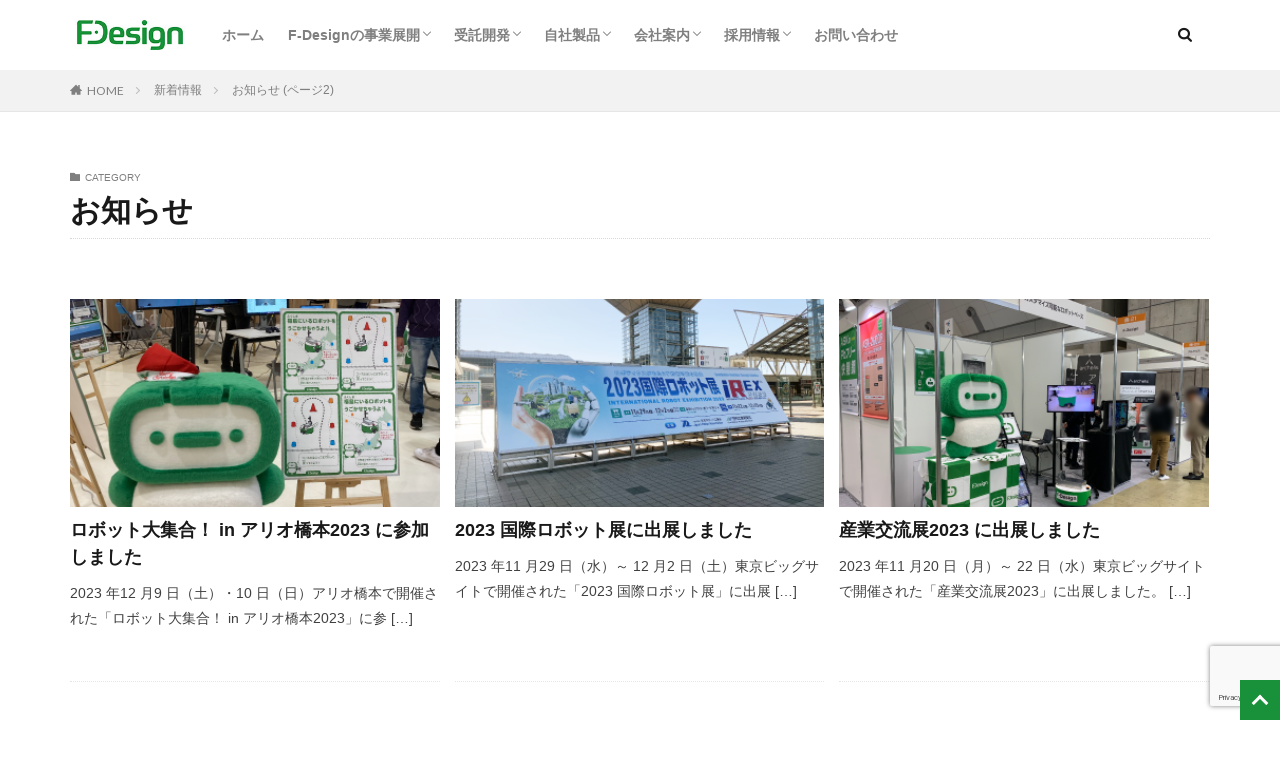

--- FILE ---
content_type: text/html; charset=UTF-8
request_url: https://f-ds.jp/archives/category/info/news/page/2
body_size: 8865
content:

<!DOCTYPE html>

<html dir="ltr" lang="ja" prefix="og: https://ogp.me/ns#" prefix="og: http://ogp.me/ns#" class="t-html 
t-middle ">

<head prefix="og: http://ogp.me/ns# fb: http://ogp.me/ns/fb# article: http://ogp.me/ns/article#">
<meta charset="UTF-8">
<title>お知らせ | ロボット開発・受託開発のF-Design - Page 2</title>

		<!-- All in One SEO 4.7.3.1 - aioseo.com -->
		<meta name="description" content="- Page 2" />
		<meta name="robots" content="noindex, nofollow, max-image-preview:large" />
		<link rel="canonical" href="https://f-ds.jp/archives/category/info/newspage" />
		<link rel="prev" href="https://f-ds.jp/archives/category/info/news" />
		<link rel="next" href="https://f-ds.jp/archives/category/info/news/page/3" />
		<meta name="generator" content="All in One SEO (AIOSEO) 4.7.3.1" />
		<script type="application/ld+json" class="aioseo-schema">
			{"@context":"https:\/\/schema.org","@graph":[{"@type":"BreadcrumbList","@id":"https:\/\/f-ds.jp\/archives\/category\/info\/news\/page\/2#breadcrumblist","itemListElement":[{"@type":"ListItem","@id":"https:\/\/f-ds.jp\/#listItem","position":1,"name":"\u5bb6","item":"https:\/\/f-ds.jp\/","nextItem":"https:\/\/f-ds.jp\/archives\/category\/info#listItem"},{"@type":"ListItem","@id":"https:\/\/f-ds.jp\/archives\/category\/info#listItem","position":2,"name":"\u65b0\u7740\u60c5\u5831","item":"https:\/\/f-ds.jp\/archives\/category\/info","nextItem":"https:\/\/f-ds.jp\/archives\/category\/info\/news#listItem","previousItem":"https:\/\/f-ds.jp\/#listItem"},{"@type":"ListItem","@id":"https:\/\/f-ds.jp\/archives\/category\/info\/news#listItem","position":3,"name":"\u304a\u77e5\u3089\u305b","previousItem":"https:\/\/f-ds.jp\/archives\/category\/info#listItem"}]},{"@type":"CollectionPage","@id":"https:\/\/f-ds.jp\/archives\/category\/info\/news\/page\/2#collectionpage","url":"https:\/\/f-ds.jp\/archives\/category\/info\/news\/page\/2","name":"\u304a\u77e5\u3089\u305b | \u30ed\u30dc\u30c3\u30c8\u958b\u767a\u30fb\u53d7\u8a17\u958b\u767a\u306eF-Design - Page 2","description":"- Page 2","inLanguage":"ja","isPartOf":{"@id":"https:\/\/f-ds.jp\/#website"},"breadcrumb":{"@id":"https:\/\/f-ds.jp\/archives\/category\/info\/news\/page\/2#breadcrumblist"}},{"@type":"Organization","@id":"https:\/\/f-ds.jp\/#organization","name":"\u30ed\u30dc\u30c3\u30c8\u958b\u767a\u30fb\u53d7\u8a17\u958b\u767a\u306eF-Design","description":"\u30ed\u30dc\u30c3\u30c8\u30fb\u53d7\u8a17\u958b\u767a\u306eF-Design\uff08\u30a8\u30d5\u30c7\u30b6\u30a4\u30f3\uff09","url":"https:\/\/f-ds.jp\/"},{"@type":"WebSite","@id":"https:\/\/f-ds.jp\/#website","url":"https:\/\/f-ds.jp\/","name":"\u30ed\u30dc\u30c3\u30c8\u958b\u767a\u30fb\u53d7\u8a17\u958b\u767a\u306eF-Design","description":"\u30ed\u30dc\u30c3\u30c8\u30fb\u53d7\u8a17\u958b\u767a\u306eF-Design\uff08\u30a8\u30d5\u30c7\u30b6\u30a4\u30f3\uff09","inLanguage":"ja","publisher":{"@id":"https:\/\/f-ds.jp\/#organization"}}]}
		</script>
		<!-- All in One SEO -->

<link rel='dns-prefetch' href='//www.google.com' />
<link rel='stylesheet' id='wp-block-library-css'  href='https://f-ds.jp/ja/wp-includes/css/dist/block-library/style.min.css?ver=5.5.17' type='text/css' media='all' />
<link rel='stylesheet' id='contact-form-7-css'  href='https://f-ds.jp/ja/wp-content/plugins/contact-form-7/includes/css/styles.css?ver=5.4.1' type='text/css' media='all' />
<link rel='stylesheet' id='fancybox-css'  href='https://f-ds.jp/ja/wp-content/plugins/easy-fancybox/fancybox/1.5.4/jquery.fancybox.min.css?ver=5.5.17' type='text/css' media='screen' />
<!--n2css--><!--n2js--><script src='https://f-ds.jp/ja/wp-includes/js/jquery/jquery.js?ver=1.12.4-wp' id='jquery-core-js'></script>
<link rel="https://api.w.org/" href="https://f-ds.jp/wp-json/" /><link rel="alternate" type="application/json" href="https://f-ds.jp/wp-json/wp/v2/categories/3" /><!-- Global site tag (gtag.js) - Google Analytics -->
<script async src="https://www.googletagmanager.com/gtag/js?id=UA-168120470-1"></script>
<script>
  window.dataLayer = window.dataLayer || [];
  function gtag(){dataLayer.push(arguments);}
  gtag('js', new Date());

  gtag('config', 'UA-168120470-1');
</script><meta name="thumbnail" content="https://f-ds.jp/ja/wp-content/uploads/2023/12/event_ario_2023_02.png" />
<link rel="stylesheet" href="https://f-ds.jp/ja/wp-content/themes/the-thor/css/icon.min.css">
<link rel="stylesheet" href="https://fonts.googleapis.com/css?family=Lato:100,300,400,700,900">
<link rel="stylesheet" href="https://fonts.googleapis.com/css?family=Fjalla+One">
<link rel="stylesheet" href="https://fonts.googleapis.com/css?family=Noto+Sans+JP:100,200,300,400,500,600,700,800,900">
<link rel="stylesheet" href="https://f-ds.jp/ja/wp-content/themes/the-thor/style.min.css">
<link rel="stylesheet" href="https://f-ds.jp/ja/wp-content/themes/f-ds01/style-user.css?1653635653">
<link rel="prev" href="https://f-ds.jp/archives/category/info/news/" />
<link rel="next" href="https://f-ds.jp/archives/category/info/news/page/3" />
<script src="https://ajax.googleapis.com/ajax/libs/jquery/1.12.4/jquery.min.js"></script>
<meta http-equiv="X-UA-Compatible" content="IE=edge">
<meta name="viewport" content="width=device-width, initial-scale=1, viewport-fit=cover"/>
<style>
.widget.widget_nav_menu ul.menu{border-color: rgba(25,145,58,0.15);}.widget.widget_nav_menu ul.menu li{border-color: rgba(25,145,58,0.75);}.widget.widget_nav_menu ul.menu .sub-menu li{border-color: rgba(25,145,58,0.15);}.widget.widget_nav_menu ul.menu .sub-menu li .sub-menu li:first-child{border-color: rgba(25,145,58,0.15);}.widget.widget_nav_menu ul.menu li a:hover{background-color: rgba(25,145,58,0.75);}.widget.widget_nav_menu ul.menu .current-menu-item > a{background-color: rgba(25,145,58,0.75);}.widget.widget_nav_menu ul.menu li .sub-menu li a:before {color:#19913a;}.widget.widget_nav_menu ul.menu li a{background-color:#19913a;}.widget.widget_nav_menu ul.menu .sub-menu a:hover{color:#19913a;}.widget.widget_nav_menu ul.menu .sub-menu .current-menu-item a{color:#19913a;}.widget.widget_categories ul{border-color: rgba(25,145,58,0.15);}.widget.widget_categories ul li{border-color: rgba(25,145,58,0.75);}.widget.widget_categories ul .children li{border-color: rgba(25,145,58,0.15);}.widget.widget_categories ul .children li .children li:first-child{border-color: rgba(25,145,58,0.15);}.widget.widget_categories ul li a:hover{background-color: rgba(25,145,58,0.75);}.widget.widget_categories ul .current-menu-item > a{background-color: rgba(25,145,58,0.75);}.widget.widget_categories ul li .children li a:before {color:#19913a;}.widget.widget_categories ul li a{background-color:#19913a;}.widget.widget_categories ul .children a:hover{color:#19913a;}.widget.widget_categories ul .children .current-menu-item a{color:#19913a;}.widgetSearch__input:hover{border-color:#19913a;}.widgetCatTitle{background-color:#19913a;}.widgetCatTitle__inner{background-color:#19913a;}.widgetSearch__submit:hover{background-color:#19913a;}.widgetProfile__sns{background-color:#19913a;}.widget.widget_calendar .calendar_wrap tbody a:hover{background-color:#19913a;}.widget ul li a:hover{color:#19913a;}.widget.widget_rss .rsswidget:hover{color:#19913a;}.widget.widget_tag_cloud a:hover{background-color:#19913a;}.widget select:hover{border-color:#19913a;}.widgetSearch__checkLabel:hover:after{border-color:#19913a;}.widgetSearch__check:checked .widgetSearch__checkLabel:before, .widgetSearch__check:checked + .widgetSearch__checkLabel:before{border-color:#19913a;}.widgetTab__item.current{border-top-color:#19913a;}.widgetTab__item:hover{border-top-color:#19913a;}.searchHead__title{background-color:#19913a;}.searchHead__submit:hover{color:#19913a;}.menuBtn__close:hover{color:#19913a;}.menuBtn__link:hover{color:#19913a;}@media only screen and (min-width: 992px){.menuBtn__link {background-color:#19913a;}}.t-headerCenter .menuBtn__link:hover{color:#19913a;}.searchBtn__close:hover{color:#19913a;}.searchBtn__link:hover{color:#19913a;}.breadcrumb__item a:hover{color:#19913a;}.pager__item{color:#19913a;}.pager__item:hover, .pager__item-current{background-color:#19913a; color:#fff;}.page-numbers{color:#19913a;}.page-numbers:hover, .page-numbers.current{background-color:#19913a; color:#fff;}.pagePager__item{color:#19913a;}.pagePager__item:hover, .pagePager__item-current{background-color:#19913a; color:#fff;}.heading a:hover{color:#19913a;}.eyecatch__cat{background-color:#19913a;}.the__category{background-color:#19913a;}.dateList__item a:hover{color:#19913a;}.controllerFooter__item:last-child{background-color:#19913a;}.controllerFooter__close{background-color:#19913a;}.bottomFooter__topBtn{background-color:#19913a;}.mask-color{background-color:#19913a;}.mask-colorgray{background-color:#19913a;}.pickup3__item{background-color:#19913a;}.categoryBox__title{color:#19913a;}.comments__list .comment-meta{background-color:#19913a;}.comment-respond .submit{background-color:#19913a;}.prevNext__pop{background-color:#19913a;}.swiper-pagination-bullet-active{background-color:#19913a;}.swiper-slider .swiper-button-next, .swiper-slider .swiper-container-rtl .swiper-button-prev, .swiper-slider .swiper-button-prev, .swiper-slider .swiper-container-rtl .swiper-button-next	{background-color:#19913a;}.snsFooter{background-color:#19913a}.widget-main .heading.heading-widget{background-color:#19913a}.widget-main .heading.heading-widgetsimple{background-color:#19913a}.widget-main .heading.heading-widgetsimplewide{background-color:#19913a}.widget-main .heading.heading-widgetwide{background-color:#19913a}.widget-main .heading.heading-widgetbottom:before{border-color:#19913a}.widget-main .heading.heading-widgetborder{border-color:#19913a}.widget-main .heading.heading-widgetborder::before,.widget-main .heading.heading-widgetborder::after{background-color:#19913a}.widget-side .heading.heading-widget{background-color:#19913a}.widget-side .heading.heading-widgetsimple{background-color:#19913a}.widget-side .heading.heading-widgetsimplewide{background-color:#19913a}.widget-side .heading.heading-widgetwide{background-color:#19913a}.widget-side .heading.heading-widgetbottom:before{border-color:#19913a}.widget-side .heading.heading-widgetborder{border-color:#19913a}.widget-side .heading.heading-widgetborder::before,.widget-side .heading.heading-widgetborder::after{background-color:#19913a}.widget-foot .heading.heading-widget{background-color:#19913a}.widget-foot .heading.heading-widgetsimple{background-color:#19913a}.widget-foot .heading.heading-widgetsimplewide{background-color:#19913a}.widget-foot .heading.heading-widgetwide{background-color:#19913a}.widget-foot .heading.heading-widgetbottom:before{border-color:#19913a}.widget-foot .heading.heading-widgetborder{border-color:#19913a}.widget-foot .heading.heading-widgetborder::before,.widget-foot .heading.heading-widgetborder::after{background-color:#19913a}.widget-menu .heading.heading-widget{background-color:#19913a}.widget-menu .heading.heading-widgetsimple{background-color:#19913a}.widget-menu .heading.heading-widgetsimplewide{background-color:#19913a}.widget-menu .heading.heading-widgetwide{background-color:#19913a}.widget-menu .heading.heading-widgetbottom:before{border-color:#19913a}.widget-menu .heading.heading-widgetborder{border-color:#19913a}.widget-menu .heading.heading-widgetborder::before,.widget-menu .heading.heading-widgetborder::after{background-color:#19913a}.swiper-slider{height: 300px;}@media only screen and (min-width: 768px){.swiper-slider {height: 600px;}}.rankingBox__bg{background-color:#19913a}.the__ribbon{background-color:#19913a}.the__ribbon:after{border-left-color:#19913a; border-right-color:#19913a}.content .afTagBox__btnDetail{background-color:#19913a;}.widget .widgetAfTag__btnDetail{background-color:#19913a;}.content .afTagBox__btnAf{background-color:#19913a;}.widget .widgetAfTag__btnAf{background-color:#19913a;}.content a{color:#1999a8;}.phrase a{color:#1999a8;}.content .sitemap li a:hover{color:#1999a8;}.content h2 a:hover,.content h3 a:hover,.content h4 a:hover,.content h5 a:hover{color:#1999a8;}.content ul.menu li a:hover{color:#1999a8;}.content .es-LiconBox:before{background-color:#a83f3f;}.content .es-LiconCircle:before{background-color:#a83f3f;}.content .es-BTiconBox:before{background-color:#a83f3f;}.content .es-BTiconCircle:before{background-color:#a83f3f;}.content .es-BiconObi{border-color:#a83f3f;}.content .es-BiconCorner:before{background-color:#a83f3f;}.content .es-BiconCircle:before{background-color:#a83f3f;}.content .es-BmarkHatena::before{background-color:#005293;}.content .es-BmarkExcl::before{background-color:#b60105;}.content .es-BmarkQ::before{background-color:#005293;}.content .es-BmarkQ::after{border-top-color:#005293;}.content .es-BmarkA::before{color:#b60105;}.content .es-BsubTradi::before{color:#ffffff;background-color:#b60105;border-color:#b60105;}.btn__link-primary{color:#ffffff; background-color:#3f3f3f;}.content .btn__link-primary{color:#ffffff; background-color:#3f3f3f;}.searchBtn__contentInner .btn__link-search{color:#ffffff; background-color:#3f3f3f;}.btn__link-secondary{color:#ffffff; background-color:#3f3f3f;}.content .btn__link-secondary{color:#ffffff; background-color:#3f3f3f;}.btn__link-search{color:#ffffff; background-color:#3f3f3f;}.btn__link-normal{color:#3f3f3f;}.content .btn__link-normal{color:#3f3f3f;}.btn__link-normal:hover{background-color:#3f3f3f;}.content .btn__link-normal:hover{background-color:#3f3f3f;}.comments__list .comment-reply-link{color:#3f3f3f;}.comments__list .comment-reply-link:hover{background-color:#3f3f3f;}@media only screen and (min-width: 992px){.subNavi__link-pickup{color:#3f3f3f;}}@media only screen and (min-width: 992px){.subNavi__link-pickup:hover{background-color:#3f3f3f;}}.partsH2-4 h2{color:#191919;}.partsH2-4 h2::before{border-color:#19913a;}.partsH2-4 h2::after{border-color:#cccccc;}.partsH3-1 h3{color:#19913a; border-color:#19913a;}.content h4{color:#191919}.content h5{color:#191919}.content ul > li::before{color:#a83f3f;}.content ul{color:#191919;}.content ol > li::before{color:#a83f3f; border-color:#a83f3f;}.content ol > li > ol > li::before{background-color:#a83f3f; border-color:#a83f3f;}.content ol > li > ol > li > ol > li::before{color:#a83f3f; border-color:#a83f3f;}.content ol{color:#191919;}.content .balloon .balloon__text{color:#191919; background-color:#f2f2f2;}.content .balloon .balloon__text-left:before{border-left-color:#f2f2f2;}.content .balloon .balloon__text-right:before{border-right-color:#f2f2f2;}.content .balloon-boder .balloon__text{color:#191919; background-color:#ffffff;  border-color:#d8d8d8;}.content .balloon-boder .balloon__text-left:before{border-left-color:#d8d8d8;}.content .balloon-boder .balloon__text-left:after{border-left-color:#ffffff;}.content .balloon-boder .balloon__text-right:before{border-right-color:#d8d8d8;}.content .balloon-boder .balloon__text-right:after{border-right-color:#ffffff;}.content blockquote{color:#191919; background-color:#f2f2f2;}.content blockquote::before{color:#d8d8d8;}.content table{color:#191919; border-top-color:#E5E5E5; border-left-color:#E5E5E5;}.content table th{background:#7f7f7f; color:#ffffff; ;border-right-color:#E5E5E5; border-bottom-color:#E5E5E5;}.content table td{background:#ffffff; ;border-right-color:#E5E5E5; border-bottom-color:#E5E5E5;}.content table tr:nth-child(odd) td{background-color:#f2f2f2;}
</style>
<link rel="icon" href="https://f-ds.jp/ja/wp-content/uploads/2020/12/cropped-fab-32x32.gif" sizes="32x32" />
<link rel="icon" href="https://f-ds.jp/ja/wp-content/uploads/2020/12/cropped-fab-192x192.gif" sizes="192x192" />
<link rel="apple-touch-icon" href="https://f-ds.jp/ja/wp-content/uploads/2020/12/cropped-fab-180x180.gif" />
<meta name="msapplication-TileImage" content="https://f-ds.jp/ja/wp-content/uploads/2020/12/cropped-fab-270x270.gif" />
<meta property="og:site_name" content="ロボット開発・受託開発のF-Design" />
<meta property="og:type" content="website" />
<meta property="og:title" content="お知らせ | ロボット開発・受託開発のF-Design - Page 2" />
<meta property="og:description" content="ロボット・受託開発のF-Design（エフデザイン）" />
<meta property="og:url" content="https://f-ds.jp/archives/category/info/news" />
<meta property="og:image" content="https://f-ds.jp/ja/wp-content/themes/the-thor/img/img_no_768.gif" />
<meta name="twitter:card" content="summary" />

<!-- Google Tag Manager -->
<script>(function(w,d,s,l,i){w[l]=w[l]||[];w[l].push({'gtm.start':
new Date().getTime(),event:'gtm.js'});var f=d.getElementsByTagName(s)[0],
j=d.createElement(s),dl=l!='dataLayer'?'&l='+l:'';j.async=true;j.src=
'https://www.googletagmanager.com/gtm.js?id='+i+dl;f.parentNode.insertBefore(j,f);
})(window,document,'script','dataLayer','GTM-M5MFKZ9');</script>
<!-- End Google Tag Manager -->
</head>
<body class="t-logoSp t-logoPc t-naviNoneSp" id="top">


  <!--l-header-->
  <header class="l-header">
    <div class="container container-header">

      <!--logo-->
			<p class="siteTitle">
				<a class="siteTitle__link" href="https://f-ds.jp">
											<img class="siteTitle__logo" src="https://f-ds.jp/ja/wp-content/uploads/2020/10/logo_220.jpg" alt="ロボット開発・受託開発のF-Design" width="220" height="50" >
					        </a>
      </p>      <!--/logo-->


      				<!--globalNavi-->
				<nav class="globalNavi u-none-sp">
					<div class="globalNavi__inner">
            <ul class="globalNavi__list"><li id="menu-item-45" class="menu-item menu-item-type-custom menu-item-object-custom menu-item-home menu-item-45"><a href="https://f-ds.jp/">ホーム</a></li>
<li id="menu-item-476" class="menu-item menu-item-type-post_type menu-item-object-page menu-item-has-children menu-item-476"><a href="https://f-ds.jp/robot">F-Designの事業展開</a>
<ul class="sub-menu">
	<li id="menu-item-48" class="menu-item menu-item-type-post_type menu-item-object-page menu-item-48"><a href="https://f-ds.jp/robot">モビリティ開発事業・省力化提案事業</a></li>
	<li id="menu-item-49" class="menu-item menu-item-type-post_type menu-item-object-page menu-item-49"><a href="https://f-ds.jp/robot/technology">ものづくり開発力・技術力</a></li>
	<li id="menu-item-50" class="menu-item menu-item-type-post_type menu-item-object-page menu-item-50"><a href="https://f-ds.jp/robot/message">開発担当者インタビュー</a></li>
</ul>
</li>
<li id="menu-item-57" class="menu-item menu-item-type-post_type menu-item-object-page menu-item-has-children menu-item-57"><a href="https://f-ds.jp/devalopment">受託開発</a>
<ul class="sub-menu">
	<li id="menu-item-62" class="menu-item menu-item-type-post_type menu-item-object-page menu-item-62"><a href="https://f-ds.jp/devalopment">開発の流れ・当社の強み・実績</a></li>
	<li id="menu-item-58" class="menu-item menu-item-type-post_type menu-item-object-page menu-item-58"><a href="https://f-ds.jp/devalopment/faq">よくある質問</a></li>
	<li id="menu-item-66" class="menu-item menu-item-type-post_type menu-item-object-page menu-item-66"><a href="https://f-ds.jp/devalopment/flow">開発フローイメージ</a></li>
</ul>
</li>
<li id="menu-item-61" class="menu-item menu-item-type-post_type menu-item-object-page menu-item-has-children menu-item-61"><a href="https://f-ds.jp/products">自社製品</a>
<ul class="sub-menu">
	<li id="menu-item-840" class="menu-item menu-item-type-post_type menu-item-object-page menu-item-840"><a href="https://f-ds.jp/products">自社開発製品</a></li>
	<li id="menu-item-839" class="menu-item menu-item-type-post_type menu-item-object-page menu-item-839"><a href="https://f-ds.jp/movie">WEB動画</a></li>
</ul>
</li>
<li id="menu-item-394" class="menu-item menu-item-type-post_type menu-item-object-page menu-item-has-children menu-item-394"><a href="https://f-ds.jp/company/ceo">会社案内</a>
<ul class="sub-menu">
	<li id="menu-item-53" class="menu-item menu-item-type-post_type menu-item-object-page menu-item-53"><a href="https://f-ds.jp/company/ceo">代表挨拶・組織・沿革</a></li>
	<li id="menu-item-83" class="menu-item menu-item-type-post_type menu-item-object-page menu-item-83"><a href="https://f-ds.jp/company">会社概要・アクセス</a></li>
	<li id="menu-item-55" class="menu-item menu-item-type-post_type menu-item-object-page menu-item-55"><a href="https://f-ds.jp/company/profile">オフィス紹介・スタッフ紹介</a></li>
</ul>
</li>
<li id="menu-item-59" class="menu-item menu-item-type-post_type menu-item-object-page menu-item-has-children menu-item-59"><a href="https://f-ds.jp/careers">採用情報</a>
<ul class="sub-menu">
	<li id="menu-item-760" class="menu-item menu-item-type-post_type menu-item-object-page menu-item-760"><a href="https://f-ds.jp/careers">採用情報</a></li>
	<li id="menu-item-759" class="menu-item menu-item-type-post_type menu-item-object-page menu-item-759"><a href="https://f-ds.jp/occupation">募集職種・要項</a></li>
</ul>
</li>
<li id="menu-item-46" class="menu-item menu-item-type-post_type menu-item-object-page menu-item-46"><a href="https://f-ds.jp/contactform">お問い合わせ</a></li>
</ul>					</div>
				</nav>
				<!--/globalNavi-->
			

							<!--subNavi-->
				<nav class="subNavi">
	        	        				</nav>
				<!--/subNavi-->
			

            <!--searchBtn-->
			<div class="searchBtn">
        <input class="searchBtn__checkbox" id="searchBtn-checkbox" type="checkbox">
        <label class="searchBtn__link searchBtn__link-text icon-search" for="searchBtn-checkbox"></label>
        <label class="searchBtn__unshown" for="searchBtn-checkbox"></label>

        <div class="searchBtn__content">
          <div class="searchBtn__scroll">
            <label class="searchBtn__close" for="searchBtn-checkbox"><i class="icon-close"></i>CLOSE</label>
            <div class="searchBtn__contentInner">
              <aside class="widget">
  <div class="widgetSearch">
    <form method="get" action="https://f-ds.jp" target="_top">
  <div class="widgetSearch__contents">
    <h3 class="heading heading-tertiary">キーワード</h3>
    <input class="widgetSearch__input widgetSearch__input-max" type="text" name="s" placeholder="キーワードを入力" value="">

    
  </div>

  <div class="widgetSearch__contents">
    <h3 class="heading heading-tertiary">カテゴリー</h3>
	<select  name='cat' id='cat_697121f72eaaf' class='widgetSearch__select' >
	<option value=''>カテゴリーを選択</option>
	<option class="level-0" value="1">新着情報</option>
	<option class="level-0" value="3" selected="selected">お知らせ</option>
	<option class="level-0" value="4">製品情報</option>
</select>
  </div>

  
  <div class="btn btn-search">
    <button class="btn__link btn__link-search" type="submit" value="search">検索</button>
  </div>
</form>
  </div>
</aside>
            </div>
          </div>
        </div>
      </div>
			<!--/searchBtn-->
      

            <!--menuBtn-->
			<div class="menuBtn">
        <input class="menuBtn__checkbox" id="menuBtn-checkbox" type="checkbox">
        <label class="menuBtn__link menuBtn__link-text icon-menu" for="menuBtn-checkbox"></label>
        <label class="menuBtn__unshown" for="menuBtn-checkbox"></label>
        <div class="menuBtn__content">
          <div class="menuBtn__scroll">
            <label class="menuBtn__close" for="menuBtn-checkbox"><i class="icon-close"></i>CLOSE</label>
            <div class="menuBtn__contentInner">
																														<aside class="widget widget-menu widget_nav_menu"><div class="menu-main-container"><ul id="menu-main-1" class="menu"><li class="menu-item menu-item-type-custom menu-item-object-custom menu-item-home menu-item-45"><a href="https://f-ds.jp/">ホーム</a></li>
<li class="menu-item menu-item-type-post_type menu-item-object-page menu-item-has-children menu-item-476"><a href="https://f-ds.jp/robot">F-Designの事業展開</a>
<ul class="sub-menu">
	<li class="menu-item menu-item-type-post_type menu-item-object-page menu-item-48"><a href="https://f-ds.jp/robot">モビリティ開発事業・省力化提案事業</a></li>
	<li class="menu-item menu-item-type-post_type menu-item-object-page menu-item-49"><a href="https://f-ds.jp/robot/technology">ものづくり開発力・技術力</a></li>
	<li class="menu-item menu-item-type-post_type menu-item-object-page menu-item-50"><a href="https://f-ds.jp/robot/message">開発担当者インタビュー</a></li>
</ul>
</li>
<li class="menu-item menu-item-type-post_type menu-item-object-page menu-item-has-children menu-item-57"><a href="https://f-ds.jp/devalopment">受託開発</a>
<ul class="sub-menu">
	<li class="menu-item menu-item-type-post_type menu-item-object-page menu-item-62"><a href="https://f-ds.jp/devalopment">開発の流れ・当社の強み・実績</a></li>
	<li class="menu-item menu-item-type-post_type menu-item-object-page menu-item-58"><a href="https://f-ds.jp/devalopment/faq">よくある質問</a></li>
	<li class="menu-item menu-item-type-post_type menu-item-object-page menu-item-66"><a href="https://f-ds.jp/devalopment/flow">開発フローイメージ</a></li>
</ul>
</li>
<li class="menu-item menu-item-type-post_type menu-item-object-page menu-item-has-children menu-item-61"><a href="https://f-ds.jp/products">自社製品</a>
<ul class="sub-menu">
	<li class="menu-item menu-item-type-post_type menu-item-object-page menu-item-840"><a href="https://f-ds.jp/products">自社開発製品</a></li>
	<li class="menu-item menu-item-type-post_type menu-item-object-page menu-item-839"><a href="https://f-ds.jp/movie">WEB動画</a></li>
</ul>
</li>
<li class="menu-item menu-item-type-post_type menu-item-object-page menu-item-has-children menu-item-394"><a href="https://f-ds.jp/company/ceo">会社案内</a>
<ul class="sub-menu">
	<li class="menu-item menu-item-type-post_type menu-item-object-page menu-item-53"><a href="https://f-ds.jp/company/ceo">代表挨拶・組織・沿革</a></li>
	<li class="menu-item menu-item-type-post_type menu-item-object-page menu-item-83"><a href="https://f-ds.jp/company">会社概要・アクセス</a></li>
	<li class="menu-item menu-item-type-post_type menu-item-object-page menu-item-55"><a href="https://f-ds.jp/company/profile">オフィス紹介・スタッフ紹介</a></li>
</ul>
</li>
<li class="menu-item menu-item-type-post_type menu-item-object-page menu-item-has-children menu-item-59"><a href="https://f-ds.jp/careers">採用情報</a>
<ul class="sub-menu">
	<li class="menu-item menu-item-type-post_type menu-item-object-page menu-item-760"><a href="https://f-ds.jp/careers">採用情報</a></li>
	<li class="menu-item menu-item-type-post_type menu-item-object-page menu-item-759"><a href="https://f-ds.jp/occupation">募集職種・要項</a></li>
</ul>
</li>
<li class="menu-item menu-item-type-post_type menu-item-object-page menu-item-46"><a href="https://f-ds.jp/contactform">お問い合わせ</a></li>
</ul></div></aside>							            </div>
          </div>
        </div>
			</div>
			<!--/menuBtn-->
      
    </div>
  </header>
  <!--/l-header-->


  <!--l-headerBottom-->
  <div class="l-headerBottom">

    
		
	  	    <div class="wider">
				<!--breadcrum-->
	      <div class="breadcrumb"><ul class="breadcrumb__list container"><li class="breadcrumb__item icon-home"><a href="https://f-ds.jp">HOME</a></li><li class="breadcrumb__item"><a href="https://f-ds.jp/archives/category/info">新着情報</a></li><li class="breadcrumb__item breadcrumb__item-current"><a href="https://f-ds.jp/archives/category/info/news">お知らせ (ページ2)</a></li></ul></div>				<!--/breadcrum-->
	    </div>
	  
  </div>
  <!--l-headerBottom-->




  <!--l-wrapper-->
  <div class="l-wrapper">

    <!--l-main-->
        <main class="l-main l-main-wide">


              <div class="dividerBottom">
          <div class="archiveHead">
            <div class="archiveHead__contents">
              <span class="archiveHead__subtitle"><i class="icon-folder"></i>CATEGORY</span>
              <h1 class="heading heading-primary cc-ft3">お知らせ</h1>
            </div>
          </div>
        </div>
      

      <div class="dividerBottom">
        <!--controller-->
        <input type="radio" name="controller__viewRadio" value="viewWide" class="controller__viewRadio" id="viewWide" ><input type="radio" name="controller__viewRadio" value="viewCard" class="controller__viewRadio" id="viewCard" checked><input type="radio" name="controller__viewRadio" value="viewNormal" class="controller__viewRadio" id="viewNormal" >        <!--/controller-->


              <!--archive-->
        <div class="archive">
                                <article class="archive__item">

                        <div class="eyecatch">

              			                <a class="eyecatch__link eyecatch__link-none" href="https://f-ds.jp/archives/16090">
                                  <img width="350" height="220" src="https://f-ds.jp/ja/wp-content/uploads/2023/12/event_ario_2023_02.png" class="attachment-full size-full wp-post-image" alt="" loading="lazy" />                              </a>
            </div>
            
            <div class="archive__contents">

			  
              
              <h2 class="heading heading-secondary">
                <a href="https://f-ds.jp/archives/16090">ロボット大集合！ in アリオ橋本2023 に参加しました</a>
              </h2>
              <p class="phrase phrase-secondary">
              2023 年12 月9 日（土）・10 日（日）アリオ橋本で開催された「ロボット大集合！ in アリオ橋本2023」に参 [&hellip;]              </p>

                          </div>
          </article>

            
      		                      <article class="archive__item">

                        <div class="eyecatch">

              			                <a class="eyecatch__link eyecatch__link-none" href="https://f-ds.jp/archives/16085">
                                  <img width="350" height="220" src="https://f-ds.jp/ja/wp-content/uploads/2023/12/event_irex_2023_01.png" class="attachment-full size-full wp-post-image" alt="" loading="lazy" />                              </a>
            </div>
            
            <div class="archive__contents">

			  
              
              <h2 class="heading heading-secondary">
                <a href="https://f-ds.jp/archives/16085">2023 国際ロボット展に出展しました</a>
              </h2>
              <p class="phrase phrase-secondary">
              2023 年11 月29 日（水）～ 12 月2 日（土）東京ビッグサイトで開催された「2023 国際ロボット展」に出展 [&hellip;]              </p>

                          </div>
          </article>

            
      		                      <article class="archive__item">

                        <div class="eyecatch">

              			                <a class="eyecatch__link eyecatch__link-none" href="https://f-ds.jp/archives/16080">
                                  <img width="350" height="220" src="https://f-ds.jp/ja/wp-content/uploads/2023/12/event_tiie_2023_02.png" class="attachment-full size-full wp-post-image" alt="" loading="lazy" />                              </a>
            </div>
            
            <div class="archive__contents">

			  
              
              <h2 class="heading heading-secondary">
                <a href="https://f-ds.jp/archives/16080">産業交流展2023 に出展しました</a>
              </h2>
              <p class="phrase phrase-secondary">
              2023 年11 月20 日（月）～ 22 日（水）東京ビッグサイトで開催された「産業交流展2023」に出展しました。  [&hellip;]              </p>

                          </div>
          </article>

            
      		                      <article class="archive__item">

                        <div class="eyecatch">

              			                <a class="eyecatch__link eyecatch__link-none" href="https://f-ds.jp/archives/15908">
                                  <img width="350" height="220" src="https://f-ds.jp/ja/wp-content/uploads/2023/03/news_no_image_s.png" class="attachment-full size-full wp-post-image" alt="" loading="lazy" />                              </a>
            </div>
            
            <div class="archive__contents">

			  
              
              <h2 class="heading heading-secondary">
                <a href="https://f-ds.jp/archives/15908">ロボット大集合！ in アリオ橋本2023 に参加します</a>
              </h2>
              <p class="phrase phrase-secondary">
              2023 年12 月9 日（土）・10 日（日）アリオ橋本で開催される「ロボット大集合！ in アリオ橋本2023」に参 [&hellip;]              </p>

                          </div>
          </article>

            
      		                      <article class="archive__item">

                        <div class="eyecatch">

              			                <a class="eyecatch__link eyecatch__link-none" href="https://f-ds.jp/archives/15902">
                                  <img width="350" height="220" src="https://f-ds.jp/ja/wp-content/uploads/2023/11/event_irex_2023_01.png" class="attachment-full size-full wp-post-image" alt="" loading="lazy" />                              </a>
            </div>
            
            <div class="archive__contents">

			  
              
              <h2 class="heading heading-secondary">
                <a href="https://f-ds.jp/archives/15902">2023 国際ロボット展に出展します</a>
              </h2>
              <p class="phrase phrase-secondary">
              2023 年11 月29 日（水）～ 12 月2 日（土）東京ビッグサイトで開催される「2023 国際ロボット展」に出展 [&hellip;]              </p>

                          </div>
          </article>

            
      		                      <article class="archive__item">

                        <div class="eyecatch">

              			                <a class="eyecatch__link eyecatch__link-none" href="https://f-ds.jp/archives/15905">
                                  <img width="350" height="220" src="https://f-ds.jp/ja/wp-content/uploads/2023/11/event_tiie_2023_01.png" class="attachment-full size-full wp-post-image" alt="" loading="lazy" />                              </a>
            </div>
            
            <div class="archive__contents">

			  
              
              <h2 class="heading heading-secondary">
                <a href="https://f-ds.jp/archives/15905">産業交流展2023 に出展します</a>
              </h2>
              <p class="phrase phrase-secondary">
              2023 年11 月20 日（月）～ 22 日（水）東京ビッグサイトで開催される「産業交流展2023」に出展します。 h [&hellip;]              </p>

                          </div>
          </article>

            
      		
          </div>
          <!--/archive-->
        

        <!--pager-->
        <ul class="pager"><li class="pager__item pager__item-prev"><a href="https://f-ds.jp/archives/category/info/news/">Prev</a></li><li class="pager__item"><a href="https://f-ds.jp/archives/category/info/news/">1</a></li><li class="pager__item pager__item-current">2</li><li class="pager__item"><a href="https://f-ds.jp/archives/category/info/news/page/3">3</a></li><li class="pager__item"><a href="https://f-ds.jp/archives/category/info/news/page/4">4</a></li><li class="pager__item pager__item-next"><a href="https://f-ds.jp/archives/category/info/news/page/3">Next</a></li></ul>        <!--/pager-->
      </div>

    </main>
    <!--/l-main-->

    
  </div>
  <!--/l-wrapper-->



  <!--l-footerTop-->
  <div class="l-footerTop">

    
  </div>
  <!--/l-footerTop-->


  <!--l-footer-->
  <footer class="l-footer">

        


        <div class="container divider">
      <!--widgetFooter-->
      <div class="widgetFooter">

        <div class="widgetFooter__box">
        		  <aside class="widget widget-foot widget_fit_styleitem_class"><div class="content partsH2-4 partsH3-1"><p>株式会社F-Design</p>
<p><font size="2">〒252-0131<br />神奈川県相模原市緑区西橋本5-4-30<br />
さがみはら産業創造センターSIC-2 R&#038;D lab. 2215</font></p>
</div></aside><aside class="widget widget-foot widget_fit_styleitem_class"><div class="content partsH2-4 partsH3-1"><p>南相馬ロボット開発事業所</p>
<p><font size="2">〒975-0036<br />福島県南相馬市原町区萱浜巣掛場45-245<br />
南相馬市産業創造センターB-7</font></p>
</div></aside>		        </div>

        <div class="widgetFooter__box">
        		  <aside class="widget widget-foot widget_nav_menu"><h2 class="heading heading-widget">F-Designについて</h2><div class="menu-sitemap1-container"><ul id="menu-sitemap1" class="menu"><li id="menu-item-116" class="menu-item menu-item-type-post_type menu-item-object-page menu-item-116"><a href="https://f-ds.jp/company">会社概要</a></li>
<li id="menu-item-581" class="menu-item menu-item-type-post_type menu-item-object-page menu-item-581"><a href="https://f-ds.jp/company/ceo">代表挨拶</a></li>
<li id="menu-item-587" class="menu-item menu-item-type-post_type menu-item-object-page menu-item-587"><a href="https://f-ds.jp/company/philosophy">経営理念</a></li>
</ul></div></aside>		        </div>

        <div class="widgetFooter__box">
        		  <aside class="widget widget-foot widget_nav_menu"><h2 class="heading heading-widget">事業内容</h2><div class="menu-sitemap2-container"><ul id="menu-sitemap2" class="menu"><li id="menu-item-5535" class="menu-item menu-item-type-post_type menu-item-object-page menu-item-5535"><a href="https://f-ds.jp/robot">F-Designの事業展開</a></li>
<li id="menu-item-584" class="menu-item menu-item-type-post_type menu-item-object-page menu-item-584"><a href="https://f-ds.jp/products">自社製品</a></li>
<li id="menu-item-583" class="menu-item menu-item-type-post_type menu-item-object-page menu-item-583"><a href="https://f-ds.jp/devalopment">受託開発</a></li>
</ul></div></aside><aside class="widget widget-foot widget_categories"><h2 class="heading heading-widget">新着情報カテゴリー</h2>
			<ul>
					<li class="cat-item cat-item-3 current-cat"><a aria-current="page" href="https://f-ds.jp/archives/category/info/news">お知らせ</a>
</li>
	<li class="cat-item cat-item-1 current-cat-parent current-cat-ancestor"><a href="https://f-ds.jp/archives/category/info">新着情報</a>
</li>
	<li class="cat-item cat-item-4"><a href="https://f-ds.jp/archives/category/products">製品情報</a>
</li>
			</ul>

			</aside>		        </div>

        <div class="widgetFooter__box">
        		  <aside class="widget widget-foot widget_nav_menu"><div class="menu-sitemap3-container"><ul id="menu-sitemap3" class="menu"><li id="menu-item-592" class="menu-item menu-item-type-post_type menu-item-object-page menu-item-592"><a href="https://f-ds.jp/careers">採用情報</a></li>
<li id="menu-item-8098" class="menu-item menu-item-type-post_type menu-item-object-page menu-item-8098"><a href="https://f-ds.jp/occupation">募集職種・要項</a></li>
<li id="menu-item-589" class="menu-item menu-item-type-post_type menu-item-object-page menu-item-589"><a href="https://f-ds.jp/contactform">お問い合わせ</a></li>
<li id="menu-item-588" class="menu-item menu-item-type-post_type menu-item-object-page menu-item-privacy-policy menu-item-588"><a href="https://f-ds.jp/privacy-policy">プライバシーポリシー</a></li>
</ul></div></aside>		        </div>

      </div>
      <!--/widgetFooter-->
    </div>
    

    <div class="wider">
      <!--bottomFooter-->
      <div class="bottomFooter">
        <div class="container">

          
          <div class="bottomFooter__copyright">
          			© Copyright 2026 <a class="bottomFooter__link" href="https://f-ds.jp">ロボット開発・受託開発のF-Design</a>.
                    </div>

          
        </div>
        <a href="#top" class="bottomFooter__topBtn" id="bottomFooter__topBtn"></a>
      </div>
      <!--/bottomFooter-->


    </div>


    
  </footer>
  <!-- /l-footer -->



		<script type="application/ld+json">
		{ "@context":"http://schema.org",
		  "@type": "BreadcrumbList",
		  "itemListElement":
		  [
		    {"@type": "ListItem","position": 1,"item":{"@id": "https://f-ds.jp","name": "HOME"}},
		    {"@type": "ListItem","position": 2,"item":{"@id": "https://f-ds.jp/archives/category/info","name": "新着情報"}},
    {"@type": "ListItem","position": 3,"item":{"@id": "https://f-ds.jp/archives/category/info/news","name": "カテゴリー: <span>お知らせ</span>"}}
		  ]
		}
		</script>


		<script src='https://f-ds.jp/ja/wp-includes/js/dist/vendor/wp-polyfill.min.js?ver=7.4.4' id='wp-polyfill-js'></script>
<script id='wp-polyfill-js-after'>
( 'fetch' in window ) || document.write( '<script src="https://f-ds.jp/ja/wp-includes/js/dist/vendor/wp-polyfill-fetch.min.js?ver=3.0.0"></scr' + 'ipt>' );( document.contains ) || document.write( '<script src="https://f-ds.jp/ja/wp-includes/js/dist/vendor/wp-polyfill-node-contains.min.js?ver=3.42.0"></scr' + 'ipt>' );( window.DOMRect ) || document.write( '<script src="https://f-ds.jp/ja/wp-includes/js/dist/vendor/wp-polyfill-dom-rect.min.js?ver=3.42.0"></scr' + 'ipt>' );( window.URL && window.URL.prototype && window.URLSearchParams ) || document.write( '<script src="https://f-ds.jp/ja/wp-includes/js/dist/vendor/wp-polyfill-url.min.js?ver=3.6.4"></scr' + 'ipt>' );( window.FormData && window.FormData.prototype.keys ) || document.write( '<script src="https://f-ds.jp/ja/wp-includes/js/dist/vendor/wp-polyfill-formdata.min.js?ver=3.0.12"></scr' + 'ipt>' );( Element.prototype.matches && Element.prototype.closest ) || document.write( '<script src="https://f-ds.jp/ja/wp-includes/js/dist/vendor/wp-polyfill-element-closest.min.js?ver=2.0.2"></scr' + 'ipt>' );
</script>
<script type='text/javascript' id='contact-form-7-js-extra'>
/* <![CDATA[ */
var wpcf7 = {"api":{"root":"https:\/\/f-ds.jp\/wp-json\/","namespace":"contact-form-7\/v1"}};
/* ]]> */
</script>
<script src='https://f-ds.jp/ja/wp-content/plugins/contact-form-7/includes/js/index.js?ver=5.4.1' id='contact-form-7-js'></script>
<script src='https://f-ds.jp/ja/wp-content/plugins/easy-fancybox/vendor/purify.min.js?ver=5.5.17' id='fancybox-purify-js'></script>
<script type='text/javascript' id='jquery-fancybox-js-extra'>
/* <![CDATA[ */
var efb_i18n = {"close":"Close","next":"Next","prev":"Previous","startSlideshow":"Start slideshow","toggleSize":"Toggle size"};
/* ]]> */
</script>
<script src='https://f-ds.jp/ja/wp-content/plugins/easy-fancybox/fancybox/1.5.4/jquery.fancybox.min.js?ver=5.5.17' id='jquery-fancybox-js'></script>
<script id='jquery-fancybox-js-after'>
var fb_timeout, fb_opts={'autoScale':true,'showCloseButton':true,'width':0,'height':0,'margin':20,'pixelRatio':'false','padding':0,'centerOnScroll':false,'enableEscapeButton':true,'speedIn':0,'speedOut':0,'overlayShow':true,'hideOnOverlayClick':true,'overlayColor':'#000','overlayOpacity':0.6,'minViewportWidth':320,'minVpHeight':320,'disableCoreLightbox':'true','enableBlockControls':'true','fancybox_openBlockControls':'true' };
if(typeof easy_fancybox_handler==='undefined'){
var easy_fancybox_handler=function(){
jQuery([".nolightbox","a.wp-block-file__button","a.pin-it-button","a[href*='pinterest.com\/pin\/create']","a[href*='facebook.com\/share']","a[href*='twitter.com\/share']"].join(',')).addClass('nofancybox');
jQuery('a.fancybox-close').on('click',function(e){e.preventDefault();jQuery.fancybox.close()});
/* IMG */
						var unlinkedImageBlocks=jQuery(".wp-block-image > img:not(.nofancybox,figure.nofancybox>img)");
						unlinkedImageBlocks.wrap(function() {
							var href = jQuery( this ).attr( "src" );
							return "<a href='" + href + "'></a>";
						});
var fb_IMG_select=jQuery('a[href*=".jpg" i]:not(.nofancybox,li.nofancybox>a,figure.nofancybox>a),area[href*=".jpg" i]:not(.nofancybox),a[href*=".jpeg" i]:not(.nofancybox,li.nofancybox>a,figure.nofancybox>a),area[href*=".jpeg" i]:not(.nofancybox),a[href*=".png" i]:not(.nofancybox,li.nofancybox>a,figure.nofancybox>a),area[href*=".png" i]:not(.nofancybox),a[href*=".webp" i]:not(.nofancybox,li.nofancybox>a,figure.nofancybox>a),area[href*=".webp" i]:not(.nofancybox)');
fb_IMG_select.addClass('fancybox image');
jQuery('a.fancybox,area.fancybox,.fancybox>a').each(function(){jQuery(this).fancybox(jQuery.extend(true,{},fb_opts,{'transition':'elastic','transitionIn':'elastic','easingIn':'linear','transitionOut':'elastic','easingOut':'linear','opacity':false,'hideOnContentClick':false,'titleShow':true,'titlePosition':'over','titleFromAlt':true,'showNavArrows':true,'enableKeyboardNav':true,'cyclic':false,'mouseWheel':'false','changeSpeed':0,'changeFade':0}))});
/* YouTube */
jQuery('a[href*="youtu.be/" i],area[href*="youtu.be/" i],a[href*="youtube.com/" i],area[href*="youtube.com/" i]' ).filter(function(){return this.href.match(/\/(?:youtu\.be|watch\?|embed\/)/);}).not('.nofancybox,li.nofancybox>a').addClass('fancybox-youtube');
jQuery('a.fancybox-youtube,area.fancybox-youtube,.fancybox-youtube>a').each(function(){jQuery(this).fancybox(jQuery.extend(true,{},fb_opts,{'type':'iframe','width':640,'height':360,'padding':0,'keepRatio':1,'aspectRatio':1,'titleShow':false,'titlePosition':'float','titleFromAlt':true,'onStart':function(a,i,o){var splitOn=a[i].href.indexOf("?");var urlParms=(splitOn>-1)?a[i].href.substring(splitOn):"";o.allowfullscreen=(urlParms.indexOf("fs=0")>-1)?false:true;o.href=a[i].href.replace(/https?:\/\/(?:www\.)?youtu(?:\.be\/([^\?]+)\??|be\.com\/watch\?(.*(?=v=))v=([^&]+))(.*)/gi,"https://www.youtube.com/embed/$1$3?$2$4&autoplay=1");}}))});
};};
jQuery(easy_fancybox_handler);jQuery(document).on('post-load',easy_fancybox_handler);
</script>
<script src='https://f-ds.jp/ja/wp-content/plugins/easy-fancybox/vendor/jquery.easing.min.js?ver=1.4.1' id='jquery-easing-js'></script>
<script src='https://www.google.com/recaptcha/api.js?render=6Lc57ykbAAAAANo0elT8goqItWfAHtbxKebzC6_3&#038;ver=3.0' id='google-recaptcha-js'></script>
<script type='text/javascript' id='wpcf7-recaptcha-js-extra'>
/* <![CDATA[ */
var wpcf7_recaptcha = {"sitekey":"6Lc57ykbAAAAANo0elT8goqItWfAHtbxKebzC6_3","actions":{"homepage":"homepage","contactform":"contactform"}};
/* ]]> */
</script>
<script src='https://f-ds.jp/ja/wp-content/plugins/contact-form-7/modules/recaptcha/index.js?ver=5.4.1' id='wpcf7-recaptcha-js'></script>
<script src='https://f-ds.jp/ja/wp-includes/js/wp-embed.min.js?ver=5.5.17' id='wp-embed-js'></script>
<script src='https://f-ds.jp/ja/wp-content/themes/the-thor/js/smoothlinkFixed.min.js?ver=5.5.17' id='smoothlinkFixed-js'></script>










<script>
// ページの先頭へボタン
jQuery(function(a) {
    a("#bottomFooter__topBtn").hide();
    a(window).on("scroll", function() {
        if (a(this).scrollTop() > 100) {
            a("#bottomFooter__topBtn").fadeIn("fast")
        } else {
            a("#bottomFooter__topBtn").fadeOut("fast")
        }
        scrollHeight = a(document).height();
        scrollPosition = a(window).height() + a(window).scrollTop();
        footHeight = a(".bottomFooter").innerHeight();
        if (scrollHeight - scrollPosition <= footHeight) {
            a("#bottomFooter__topBtn").css({
                position: "absolute",
                bottom: footHeight - 40
            })
        } else {
            a("#bottomFooter__topBtn").css({
                position: "fixed",
                bottom: 0
            })
        }
    });
    a("#bottomFooter__topBtn").click(function() {
        a("body,html").animate({
            scrollTop: 0
        }, 400);
        return false
    });
    a(".controllerFooter__topBtn").click(function() {
        a("body,html").animate({
            scrollTop: 0
        }, 400);
        return false
    })
});
</script>

<!-- Google Tag Manager (noscript) -->
<noscript><iframe src="https://www.googletagmanager.com/ns.html?id=GTM-M5MFKZ9"
height="0" width="0" style="display:none;visibility:hidden"></iframe></noscript>
<!-- End Google Tag Manager (noscript) -->
</body>
</html>


--- FILE ---
content_type: text/html; charset=utf-8
request_url: https://www.google.com/recaptcha/api2/anchor?ar=1&k=6Lc57ykbAAAAANo0elT8goqItWfAHtbxKebzC6_3&co=aHR0cHM6Ly9mLWRzLmpwOjQ0Mw..&hl=en&v=PoyoqOPhxBO7pBk68S4YbpHZ&size=invisible&anchor-ms=20000&execute-ms=30000&cb=rp5l195akcbv
body_size: 49927
content:
<!DOCTYPE HTML><html dir="ltr" lang="en"><head><meta http-equiv="Content-Type" content="text/html; charset=UTF-8">
<meta http-equiv="X-UA-Compatible" content="IE=edge">
<title>reCAPTCHA</title>
<style type="text/css">
/* cyrillic-ext */
@font-face {
  font-family: 'Roboto';
  font-style: normal;
  font-weight: 400;
  font-stretch: 100%;
  src: url(//fonts.gstatic.com/s/roboto/v48/KFO7CnqEu92Fr1ME7kSn66aGLdTylUAMa3GUBHMdazTgWw.woff2) format('woff2');
  unicode-range: U+0460-052F, U+1C80-1C8A, U+20B4, U+2DE0-2DFF, U+A640-A69F, U+FE2E-FE2F;
}
/* cyrillic */
@font-face {
  font-family: 'Roboto';
  font-style: normal;
  font-weight: 400;
  font-stretch: 100%;
  src: url(//fonts.gstatic.com/s/roboto/v48/KFO7CnqEu92Fr1ME7kSn66aGLdTylUAMa3iUBHMdazTgWw.woff2) format('woff2');
  unicode-range: U+0301, U+0400-045F, U+0490-0491, U+04B0-04B1, U+2116;
}
/* greek-ext */
@font-face {
  font-family: 'Roboto';
  font-style: normal;
  font-weight: 400;
  font-stretch: 100%;
  src: url(//fonts.gstatic.com/s/roboto/v48/KFO7CnqEu92Fr1ME7kSn66aGLdTylUAMa3CUBHMdazTgWw.woff2) format('woff2');
  unicode-range: U+1F00-1FFF;
}
/* greek */
@font-face {
  font-family: 'Roboto';
  font-style: normal;
  font-weight: 400;
  font-stretch: 100%;
  src: url(//fonts.gstatic.com/s/roboto/v48/KFO7CnqEu92Fr1ME7kSn66aGLdTylUAMa3-UBHMdazTgWw.woff2) format('woff2');
  unicode-range: U+0370-0377, U+037A-037F, U+0384-038A, U+038C, U+038E-03A1, U+03A3-03FF;
}
/* math */
@font-face {
  font-family: 'Roboto';
  font-style: normal;
  font-weight: 400;
  font-stretch: 100%;
  src: url(//fonts.gstatic.com/s/roboto/v48/KFO7CnqEu92Fr1ME7kSn66aGLdTylUAMawCUBHMdazTgWw.woff2) format('woff2');
  unicode-range: U+0302-0303, U+0305, U+0307-0308, U+0310, U+0312, U+0315, U+031A, U+0326-0327, U+032C, U+032F-0330, U+0332-0333, U+0338, U+033A, U+0346, U+034D, U+0391-03A1, U+03A3-03A9, U+03B1-03C9, U+03D1, U+03D5-03D6, U+03F0-03F1, U+03F4-03F5, U+2016-2017, U+2034-2038, U+203C, U+2040, U+2043, U+2047, U+2050, U+2057, U+205F, U+2070-2071, U+2074-208E, U+2090-209C, U+20D0-20DC, U+20E1, U+20E5-20EF, U+2100-2112, U+2114-2115, U+2117-2121, U+2123-214F, U+2190, U+2192, U+2194-21AE, U+21B0-21E5, U+21F1-21F2, U+21F4-2211, U+2213-2214, U+2216-22FF, U+2308-230B, U+2310, U+2319, U+231C-2321, U+2336-237A, U+237C, U+2395, U+239B-23B7, U+23D0, U+23DC-23E1, U+2474-2475, U+25AF, U+25B3, U+25B7, U+25BD, U+25C1, U+25CA, U+25CC, U+25FB, U+266D-266F, U+27C0-27FF, U+2900-2AFF, U+2B0E-2B11, U+2B30-2B4C, U+2BFE, U+3030, U+FF5B, U+FF5D, U+1D400-1D7FF, U+1EE00-1EEFF;
}
/* symbols */
@font-face {
  font-family: 'Roboto';
  font-style: normal;
  font-weight: 400;
  font-stretch: 100%;
  src: url(//fonts.gstatic.com/s/roboto/v48/KFO7CnqEu92Fr1ME7kSn66aGLdTylUAMaxKUBHMdazTgWw.woff2) format('woff2');
  unicode-range: U+0001-000C, U+000E-001F, U+007F-009F, U+20DD-20E0, U+20E2-20E4, U+2150-218F, U+2190, U+2192, U+2194-2199, U+21AF, U+21E6-21F0, U+21F3, U+2218-2219, U+2299, U+22C4-22C6, U+2300-243F, U+2440-244A, U+2460-24FF, U+25A0-27BF, U+2800-28FF, U+2921-2922, U+2981, U+29BF, U+29EB, U+2B00-2BFF, U+4DC0-4DFF, U+FFF9-FFFB, U+10140-1018E, U+10190-1019C, U+101A0, U+101D0-101FD, U+102E0-102FB, U+10E60-10E7E, U+1D2C0-1D2D3, U+1D2E0-1D37F, U+1F000-1F0FF, U+1F100-1F1AD, U+1F1E6-1F1FF, U+1F30D-1F30F, U+1F315, U+1F31C, U+1F31E, U+1F320-1F32C, U+1F336, U+1F378, U+1F37D, U+1F382, U+1F393-1F39F, U+1F3A7-1F3A8, U+1F3AC-1F3AF, U+1F3C2, U+1F3C4-1F3C6, U+1F3CA-1F3CE, U+1F3D4-1F3E0, U+1F3ED, U+1F3F1-1F3F3, U+1F3F5-1F3F7, U+1F408, U+1F415, U+1F41F, U+1F426, U+1F43F, U+1F441-1F442, U+1F444, U+1F446-1F449, U+1F44C-1F44E, U+1F453, U+1F46A, U+1F47D, U+1F4A3, U+1F4B0, U+1F4B3, U+1F4B9, U+1F4BB, U+1F4BF, U+1F4C8-1F4CB, U+1F4D6, U+1F4DA, U+1F4DF, U+1F4E3-1F4E6, U+1F4EA-1F4ED, U+1F4F7, U+1F4F9-1F4FB, U+1F4FD-1F4FE, U+1F503, U+1F507-1F50B, U+1F50D, U+1F512-1F513, U+1F53E-1F54A, U+1F54F-1F5FA, U+1F610, U+1F650-1F67F, U+1F687, U+1F68D, U+1F691, U+1F694, U+1F698, U+1F6AD, U+1F6B2, U+1F6B9-1F6BA, U+1F6BC, U+1F6C6-1F6CF, U+1F6D3-1F6D7, U+1F6E0-1F6EA, U+1F6F0-1F6F3, U+1F6F7-1F6FC, U+1F700-1F7FF, U+1F800-1F80B, U+1F810-1F847, U+1F850-1F859, U+1F860-1F887, U+1F890-1F8AD, U+1F8B0-1F8BB, U+1F8C0-1F8C1, U+1F900-1F90B, U+1F93B, U+1F946, U+1F984, U+1F996, U+1F9E9, U+1FA00-1FA6F, U+1FA70-1FA7C, U+1FA80-1FA89, U+1FA8F-1FAC6, U+1FACE-1FADC, U+1FADF-1FAE9, U+1FAF0-1FAF8, U+1FB00-1FBFF;
}
/* vietnamese */
@font-face {
  font-family: 'Roboto';
  font-style: normal;
  font-weight: 400;
  font-stretch: 100%;
  src: url(//fonts.gstatic.com/s/roboto/v48/KFO7CnqEu92Fr1ME7kSn66aGLdTylUAMa3OUBHMdazTgWw.woff2) format('woff2');
  unicode-range: U+0102-0103, U+0110-0111, U+0128-0129, U+0168-0169, U+01A0-01A1, U+01AF-01B0, U+0300-0301, U+0303-0304, U+0308-0309, U+0323, U+0329, U+1EA0-1EF9, U+20AB;
}
/* latin-ext */
@font-face {
  font-family: 'Roboto';
  font-style: normal;
  font-weight: 400;
  font-stretch: 100%;
  src: url(//fonts.gstatic.com/s/roboto/v48/KFO7CnqEu92Fr1ME7kSn66aGLdTylUAMa3KUBHMdazTgWw.woff2) format('woff2');
  unicode-range: U+0100-02BA, U+02BD-02C5, U+02C7-02CC, U+02CE-02D7, U+02DD-02FF, U+0304, U+0308, U+0329, U+1D00-1DBF, U+1E00-1E9F, U+1EF2-1EFF, U+2020, U+20A0-20AB, U+20AD-20C0, U+2113, U+2C60-2C7F, U+A720-A7FF;
}
/* latin */
@font-face {
  font-family: 'Roboto';
  font-style: normal;
  font-weight: 400;
  font-stretch: 100%;
  src: url(//fonts.gstatic.com/s/roboto/v48/KFO7CnqEu92Fr1ME7kSn66aGLdTylUAMa3yUBHMdazQ.woff2) format('woff2');
  unicode-range: U+0000-00FF, U+0131, U+0152-0153, U+02BB-02BC, U+02C6, U+02DA, U+02DC, U+0304, U+0308, U+0329, U+2000-206F, U+20AC, U+2122, U+2191, U+2193, U+2212, U+2215, U+FEFF, U+FFFD;
}
/* cyrillic-ext */
@font-face {
  font-family: 'Roboto';
  font-style: normal;
  font-weight: 500;
  font-stretch: 100%;
  src: url(//fonts.gstatic.com/s/roboto/v48/KFO7CnqEu92Fr1ME7kSn66aGLdTylUAMa3GUBHMdazTgWw.woff2) format('woff2');
  unicode-range: U+0460-052F, U+1C80-1C8A, U+20B4, U+2DE0-2DFF, U+A640-A69F, U+FE2E-FE2F;
}
/* cyrillic */
@font-face {
  font-family: 'Roboto';
  font-style: normal;
  font-weight: 500;
  font-stretch: 100%;
  src: url(//fonts.gstatic.com/s/roboto/v48/KFO7CnqEu92Fr1ME7kSn66aGLdTylUAMa3iUBHMdazTgWw.woff2) format('woff2');
  unicode-range: U+0301, U+0400-045F, U+0490-0491, U+04B0-04B1, U+2116;
}
/* greek-ext */
@font-face {
  font-family: 'Roboto';
  font-style: normal;
  font-weight: 500;
  font-stretch: 100%;
  src: url(//fonts.gstatic.com/s/roboto/v48/KFO7CnqEu92Fr1ME7kSn66aGLdTylUAMa3CUBHMdazTgWw.woff2) format('woff2');
  unicode-range: U+1F00-1FFF;
}
/* greek */
@font-face {
  font-family: 'Roboto';
  font-style: normal;
  font-weight: 500;
  font-stretch: 100%;
  src: url(//fonts.gstatic.com/s/roboto/v48/KFO7CnqEu92Fr1ME7kSn66aGLdTylUAMa3-UBHMdazTgWw.woff2) format('woff2');
  unicode-range: U+0370-0377, U+037A-037F, U+0384-038A, U+038C, U+038E-03A1, U+03A3-03FF;
}
/* math */
@font-face {
  font-family: 'Roboto';
  font-style: normal;
  font-weight: 500;
  font-stretch: 100%;
  src: url(//fonts.gstatic.com/s/roboto/v48/KFO7CnqEu92Fr1ME7kSn66aGLdTylUAMawCUBHMdazTgWw.woff2) format('woff2');
  unicode-range: U+0302-0303, U+0305, U+0307-0308, U+0310, U+0312, U+0315, U+031A, U+0326-0327, U+032C, U+032F-0330, U+0332-0333, U+0338, U+033A, U+0346, U+034D, U+0391-03A1, U+03A3-03A9, U+03B1-03C9, U+03D1, U+03D5-03D6, U+03F0-03F1, U+03F4-03F5, U+2016-2017, U+2034-2038, U+203C, U+2040, U+2043, U+2047, U+2050, U+2057, U+205F, U+2070-2071, U+2074-208E, U+2090-209C, U+20D0-20DC, U+20E1, U+20E5-20EF, U+2100-2112, U+2114-2115, U+2117-2121, U+2123-214F, U+2190, U+2192, U+2194-21AE, U+21B0-21E5, U+21F1-21F2, U+21F4-2211, U+2213-2214, U+2216-22FF, U+2308-230B, U+2310, U+2319, U+231C-2321, U+2336-237A, U+237C, U+2395, U+239B-23B7, U+23D0, U+23DC-23E1, U+2474-2475, U+25AF, U+25B3, U+25B7, U+25BD, U+25C1, U+25CA, U+25CC, U+25FB, U+266D-266F, U+27C0-27FF, U+2900-2AFF, U+2B0E-2B11, U+2B30-2B4C, U+2BFE, U+3030, U+FF5B, U+FF5D, U+1D400-1D7FF, U+1EE00-1EEFF;
}
/* symbols */
@font-face {
  font-family: 'Roboto';
  font-style: normal;
  font-weight: 500;
  font-stretch: 100%;
  src: url(//fonts.gstatic.com/s/roboto/v48/KFO7CnqEu92Fr1ME7kSn66aGLdTylUAMaxKUBHMdazTgWw.woff2) format('woff2');
  unicode-range: U+0001-000C, U+000E-001F, U+007F-009F, U+20DD-20E0, U+20E2-20E4, U+2150-218F, U+2190, U+2192, U+2194-2199, U+21AF, U+21E6-21F0, U+21F3, U+2218-2219, U+2299, U+22C4-22C6, U+2300-243F, U+2440-244A, U+2460-24FF, U+25A0-27BF, U+2800-28FF, U+2921-2922, U+2981, U+29BF, U+29EB, U+2B00-2BFF, U+4DC0-4DFF, U+FFF9-FFFB, U+10140-1018E, U+10190-1019C, U+101A0, U+101D0-101FD, U+102E0-102FB, U+10E60-10E7E, U+1D2C0-1D2D3, U+1D2E0-1D37F, U+1F000-1F0FF, U+1F100-1F1AD, U+1F1E6-1F1FF, U+1F30D-1F30F, U+1F315, U+1F31C, U+1F31E, U+1F320-1F32C, U+1F336, U+1F378, U+1F37D, U+1F382, U+1F393-1F39F, U+1F3A7-1F3A8, U+1F3AC-1F3AF, U+1F3C2, U+1F3C4-1F3C6, U+1F3CA-1F3CE, U+1F3D4-1F3E0, U+1F3ED, U+1F3F1-1F3F3, U+1F3F5-1F3F7, U+1F408, U+1F415, U+1F41F, U+1F426, U+1F43F, U+1F441-1F442, U+1F444, U+1F446-1F449, U+1F44C-1F44E, U+1F453, U+1F46A, U+1F47D, U+1F4A3, U+1F4B0, U+1F4B3, U+1F4B9, U+1F4BB, U+1F4BF, U+1F4C8-1F4CB, U+1F4D6, U+1F4DA, U+1F4DF, U+1F4E3-1F4E6, U+1F4EA-1F4ED, U+1F4F7, U+1F4F9-1F4FB, U+1F4FD-1F4FE, U+1F503, U+1F507-1F50B, U+1F50D, U+1F512-1F513, U+1F53E-1F54A, U+1F54F-1F5FA, U+1F610, U+1F650-1F67F, U+1F687, U+1F68D, U+1F691, U+1F694, U+1F698, U+1F6AD, U+1F6B2, U+1F6B9-1F6BA, U+1F6BC, U+1F6C6-1F6CF, U+1F6D3-1F6D7, U+1F6E0-1F6EA, U+1F6F0-1F6F3, U+1F6F7-1F6FC, U+1F700-1F7FF, U+1F800-1F80B, U+1F810-1F847, U+1F850-1F859, U+1F860-1F887, U+1F890-1F8AD, U+1F8B0-1F8BB, U+1F8C0-1F8C1, U+1F900-1F90B, U+1F93B, U+1F946, U+1F984, U+1F996, U+1F9E9, U+1FA00-1FA6F, U+1FA70-1FA7C, U+1FA80-1FA89, U+1FA8F-1FAC6, U+1FACE-1FADC, U+1FADF-1FAE9, U+1FAF0-1FAF8, U+1FB00-1FBFF;
}
/* vietnamese */
@font-face {
  font-family: 'Roboto';
  font-style: normal;
  font-weight: 500;
  font-stretch: 100%;
  src: url(//fonts.gstatic.com/s/roboto/v48/KFO7CnqEu92Fr1ME7kSn66aGLdTylUAMa3OUBHMdazTgWw.woff2) format('woff2');
  unicode-range: U+0102-0103, U+0110-0111, U+0128-0129, U+0168-0169, U+01A0-01A1, U+01AF-01B0, U+0300-0301, U+0303-0304, U+0308-0309, U+0323, U+0329, U+1EA0-1EF9, U+20AB;
}
/* latin-ext */
@font-face {
  font-family: 'Roboto';
  font-style: normal;
  font-weight: 500;
  font-stretch: 100%;
  src: url(//fonts.gstatic.com/s/roboto/v48/KFO7CnqEu92Fr1ME7kSn66aGLdTylUAMa3KUBHMdazTgWw.woff2) format('woff2');
  unicode-range: U+0100-02BA, U+02BD-02C5, U+02C7-02CC, U+02CE-02D7, U+02DD-02FF, U+0304, U+0308, U+0329, U+1D00-1DBF, U+1E00-1E9F, U+1EF2-1EFF, U+2020, U+20A0-20AB, U+20AD-20C0, U+2113, U+2C60-2C7F, U+A720-A7FF;
}
/* latin */
@font-face {
  font-family: 'Roboto';
  font-style: normal;
  font-weight: 500;
  font-stretch: 100%;
  src: url(//fonts.gstatic.com/s/roboto/v48/KFO7CnqEu92Fr1ME7kSn66aGLdTylUAMa3yUBHMdazQ.woff2) format('woff2');
  unicode-range: U+0000-00FF, U+0131, U+0152-0153, U+02BB-02BC, U+02C6, U+02DA, U+02DC, U+0304, U+0308, U+0329, U+2000-206F, U+20AC, U+2122, U+2191, U+2193, U+2212, U+2215, U+FEFF, U+FFFD;
}
/* cyrillic-ext */
@font-face {
  font-family: 'Roboto';
  font-style: normal;
  font-weight: 900;
  font-stretch: 100%;
  src: url(//fonts.gstatic.com/s/roboto/v48/KFO7CnqEu92Fr1ME7kSn66aGLdTylUAMa3GUBHMdazTgWw.woff2) format('woff2');
  unicode-range: U+0460-052F, U+1C80-1C8A, U+20B4, U+2DE0-2DFF, U+A640-A69F, U+FE2E-FE2F;
}
/* cyrillic */
@font-face {
  font-family: 'Roboto';
  font-style: normal;
  font-weight: 900;
  font-stretch: 100%;
  src: url(//fonts.gstatic.com/s/roboto/v48/KFO7CnqEu92Fr1ME7kSn66aGLdTylUAMa3iUBHMdazTgWw.woff2) format('woff2');
  unicode-range: U+0301, U+0400-045F, U+0490-0491, U+04B0-04B1, U+2116;
}
/* greek-ext */
@font-face {
  font-family: 'Roboto';
  font-style: normal;
  font-weight: 900;
  font-stretch: 100%;
  src: url(//fonts.gstatic.com/s/roboto/v48/KFO7CnqEu92Fr1ME7kSn66aGLdTylUAMa3CUBHMdazTgWw.woff2) format('woff2');
  unicode-range: U+1F00-1FFF;
}
/* greek */
@font-face {
  font-family: 'Roboto';
  font-style: normal;
  font-weight: 900;
  font-stretch: 100%;
  src: url(//fonts.gstatic.com/s/roboto/v48/KFO7CnqEu92Fr1ME7kSn66aGLdTylUAMa3-UBHMdazTgWw.woff2) format('woff2');
  unicode-range: U+0370-0377, U+037A-037F, U+0384-038A, U+038C, U+038E-03A1, U+03A3-03FF;
}
/* math */
@font-face {
  font-family: 'Roboto';
  font-style: normal;
  font-weight: 900;
  font-stretch: 100%;
  src: url(//fonts.gstatic.com/s/roboto/v48/KFO7CnqEu92Fr1ME7kSn66aGLdTylUAMawCUBHMdazTgWw.woff2) format('woff2');
  unicode-range: U+0302-0303, U+0305, U+0307-0308, U+0310, U+0312, U+0315, U+031A, U+0326-0327, U+032C, U+032F-0330, U+0332-0333, U+0338, U+033A, U+0346, U+034D, U+0391-03A1, U+03A3-03A9, U+03B1-03C9, U+03D1, U+03D5-03D6, U+03F0-03F1, U+03F4-03F5, U+2016-2017, U+2034-2038, U+203C, U+2040, U+2043, U+2047, U+2050, U+2057, U+205F, U+2070-2071, U+2074-208E, U+2090-209C, U+20D0-20DC, U+20E1, U+20E5-20EF, U+2100-2112, U+2114-2115, U+2117-2121, U+2123-214F, U+2190, U+2192, U+2194-21AE, U+21B0-21E5, U+21F1-21F2, U+21F4-2211, U+2213-2214, U+2216-22FF, U+2308-230B, U+2310, U+2319, U+231C-2321, U+2336-237A, U+237C, U+2395, U+239B-23B7, U+23D0, U+23DC-23E1, U+2474-2475, U+25AF, U+25B3, U+25B7, U+25BD, U+25C1, U+25CA, U+25CC, U+25FB, U+266D-266F, U+27C0-27FF, U+2900-2AFF, U+2B0E-2B11, U+2B30-2B4C, U+2BFE, U+3030, U+FF5B, U+FF5D, U+1D400-1D7FF, U+1EE00-1EEFF;
}
/* symbols */
@font-face {
  font-family: 'Roboto';
  font-style: normal;
  font-weight: 900;
  font-stretch: 100%;
  src: url(//fonts.gstatic.com/s/roboto/v48/KFO7CnqEu92Fr1ME7kSn66aGLdTylUAMaxKUBHMdazTgWw.woff2) format('woff2');
  unicode-range: U+0001-000C, U+000E-001F, U+007F-009F, U+20DD-20E0, U+20E2-20E4, U+2150-218F, U+2190, U+2192, U+2194-2199, U+21AF, U+21E6-21F0, U+21F3, U+2218-2219, U+2299, U+22C4-22C6, U+2300-243F, U+2440-244A, U+2460-24FF, U+25A0-27BF, U+2800-28FF, U+2921-2922, U+2981, U+29BF, U+29EB, U+2B00-2BFF, U+4DC0-4DFF, U+FFF9-FFFB, U+10140-1018E, U+10190-1019C, U+101A0, U+101D0-101FD, U+102E0-102FB, U+10E60-10E7E, U+1D2C0-1D2D3, U+1D2E0-1D37F, U+1F000-1F0FF, U+1F100-1F1AD, U+1F1E6-1F1FF, U+1F30D-1F30F, U+1F315, U+1F31C, U+1F31E, U+1F320-1F32C, U+1F336, U+1F378, U+1F37D, U+1F382, U+1F393-1F39F, U+1F3A7-1F3A8, U+1F3AC-1F3AF, U+1F3C2, U+1F3C4-1F3C6, U+1F3CA-1F3CE, U+1F3D4-1F3E0, U+1F3ED, U+1F3F1-1F3F3, U+1F3F5-1F3F7, U+1F408, U+1F415, U+1F41F, U+1F426, U+1F43F, U+1F441-1F442, U+1F444, U+1F446-1F449, U+1F44C-1F44E, U+1F453, U+1F46A, U+1F47D, U+1F4A3, U+1F4B0, U+1F4B3, U+1F4B9, U+1F4BB, U+1F4BF, U+1F4C8-1F4CB, U+1F4D6, U+1F4DA, U+1F4DF, U+1F4E3-1F4E6, U+1F4EA-1F4ED, U+1F4F7, U+1F4F9-1F4FB, U+1F4FD-1F4FE, U+1F503, U+1F507-1F50B, U+1F50D, U+1F512-1F513, U+1F53E-1F54A, U+1F54F-1F5FA, U+1F610, U+1F650-1F67F, U+1F687, U+1F68D, U+1F691, U+1F694, U+1F698, U+1F6AD, U+1F6B2, U+1F6B9-1F6BA, U+1F6BC, U+1F6C6-1F6CF, U+1F6D3-1F6D7, U+1F6E0-1F6EA, U+1F6F0-1F6F3, U+1F6F7-1F6FC, U+1F700-1F7FF, U+1F800-1F80B, U+1F810-1F847, U+1F850-1F859, U+1F860-1F887, U+1F890-1F8AD, U+1F8B0-1F8BB, U+1F8C0-1F8C1, U+1F900-1F90B, U+1F93B, U+1F946, U+1F984, U+1F996, U+1F9E9, U+1FA00-1FA6F, U+1FA70-1FA7C, U+1FA80-1FA89, U+1FA8F-1FAC6, U+1FACE-1FADC, U+1FADF-1FAE9, U+1FAF0-1FAF8, U+1FB00-1FBFF;
}
/* vietnamese */
@font-face {
  font-family: 'Roboto';
  font-style: normal;
  font-weight: 900;
  font-stretch: 100%;
  src: url(//fonts.gstatic.com/s/roboto/v48/KFO7CnqEu92Fr1ME7kSn66aGLdTylUAMa3OUBHMdazTgWw.woff2) format('woff2');
  unicode-range: U+0102-0103, U+0110-0111, U+0128-0129, U+0168-0169, U+01A0-01A1, U+01AF-01B0, U+0300-0301, U+0303-0304, U+0308-0309, U+0323, U+0329, U+1EA0-1EF9, U+20AB;
}
/* latin-ext */
@font-face {
  font-family: 'Roboto';
  font-style: normal;
  font-weight: 900;
  font-stretch: 100%;
  src: url(//fonts.gstatic.com/s/roboto/v48/KFO7CnqEu92Fr1ME7kSn66aGLdTylUAMa3KUBHMdazTgWw.woff2) format('woff2');
  unicode-range: U+0100-02BA, U+02BD-02C5, U+02C7-02CC, U+02CE-02D7, U+02DD-02FF, U+0304, U+0308, U+0329, U+1D00-1DBF, U+1E00-1E9F, U+1EF2-1EFF, U+2020, U+20A0-20AB, U+20AD-20C0, U+2113, U+2C60-2C7F, U+A720-A7FF;
}
/* latin */
@font-face {
  font-family: 'Roboto';
  font-style: normal;
  font-weight: 900;
  font-stretch: 100%;
  src: url(//fonts.gstatic.com/s/roboto/v48/KFO7CnqEu92Fr1ME7kSn66aGLdTylUAMa3yUBHMdazQ.woff2) format('woff2');
  unicode-range: U+0000-00FF, U+0131, U+0152-0153, U+02BB-02BC, U+02C6, U+02DA, U+02DC, U+0304, U+0308, U+0329, U+2000-206F, U+20AC, U+2122, U+2191, U+2193, U+2212, U+2215, U+FEFF, U+FFFD;
}

</style>
<link rel="stylesheet" type="text/css" href="https://www.gstatic.com/recaptcha/releases/PoyoqOPhxBO7pBk68S4YbpHZ/styles__ltr.css">
<script nonce="1xDXythf2BaVJRIBgWlxhA" type="text/javascript">window['__recaptcha_api'] = 'https://www.google.com/recaptcha/api2/';</script>
<script type="text/javascript" src="https://www.gstatic.com/recaptcha/releases/PoyoqOPhxBO7pBk68S4YbpHZ/recaptcha__en.js" nonce="1xDXythf2BaVJRIBgWlxhA">
      
    </script></head>
<body><div id="rc-anchor-alert" class="rc-anchor-alert"></div>
<input type="hidden" id="recaptcha-token" value="[base64]">
<script type="text/javascript" nonce="1xDXythf2BaVJRIBgWlxhA">
      recaptcha.anchor.Main.init("[\x22ainput\x22,[\x22bgdata\x22,\x22\x22,\[base64]/[base64]/[base64]/ZyhXLGgpOnEoW04sMjEsbF0sVywwKSxoKSxmYWxzZSxmYWxzZSl9Y2F0Y2goayl7RygzNTgsVyk/[base64]/[base64]/[base64]/[base64]/[base64]/[base64]/[base64]/bmV3IEJbT10oRFswXSk6dz09Mj9uZXcgQltPXShEWzBdLERbMV0pOnc9PTM/bmV3IEJbT10oRFswXSxEWzFdLERbMl0pOnc9PTQ/[base64]/[base64]/[base64]/[base64]/[base64]\\u003d\x22,\[base64]\\u003d\\u003d\x22,\x22GsKQw7hTw4nCu8OAwq1cNcOzwqEbG8K4wqrDosKow7bCpjlRwoDCphMGG8KJCsKFWcKqw4FSwqwvw7t/VFfCmsOWE33CvMK4MF1mw5bDkjw7aDTCiMO0w44dwroaOxR/eMOawqjDmF7DqsOcZsKwSMKGC8OzWG7CrMOdw7XDqSIcw6zDv8KJwqnDtyxTwpTCocK/wrRsw4x7w63DhG0EK0zCrcOVSMOzw7xDw5HDsR3Csl87w7huw47CjD3DnCRxJcO4E1XDocKODyzDuxgyH8K/[base64]/CnMKzGxRWBlLDn0DCh8K0woLDlykpw5QEw5fDoDfDgMKew6LCiWBkw6hEw58PUMKiwrXDvD3DmmM6WFd+wrHCnxDDgiXCvCdpwqHCpgLCrUsCw7c/[base64]/CqsO6VQvClFHCkUMFwqvDusKFPsKHesKvw59RwrfDksOzwq8Fw5XCs8KPw7HCtSLDsXZuUsO/[base64]/DjHfCssKsZX4yw6fDlEnCqkfDjmjDu8KdwrM1woTCosOpwr1ZXyZTCsOEdFcHwqjCuxF5ZCFhSMOVScOuwp/DhCwtwpHDlyh6w6rDo8OnwptVworCnHTCi0rCjMK3QcKwK8OPw7oFwoZrwqXCuMODe1BWZyPChcKyw55Cw53ClgItw7FYGsKGwrDDusKiAMK1wojDt8K/w4Mow4ZqNFphwpEVKA/[base64]/[base64]/YMO8DMOVDMOgw6BYw7lHwrFOwr49w6gRPzAOC2J3wrkaXD3Dt8KIw608wrTCujTDmz/[base64]/w5JWw6w4dMK0JgDDoC3CscKHwrlEwq/CssOPfnvClsKEw6rCum1uHcKUw7RYwpLCkMKKXMKdOxPCtgLCrCTDkUkYN8KhUzHCssKuwqRFwpo1TsKTwoLCtB/DisONEkPCiX40IMKpU8K1HFrCrTTCnlrDvnlAcsKzwr7DhQFiOUpofhtLd21Fw6pzLh3DtWrDmcKfwq/ClFoWRUzDgzIGGFnCvsOJw4IlQsKnR1o/wphxXF1Tw6HDksO+w4zCqycKwqpJcBYwwr9Sw6TCrT1WwqhpNcKPwpLCksO0w4wBw5VYKMOowojDt8KNKsOXwrjDkUfClTbDkMOMwrnDlzcZFTZuwqrDvAbDi8KlIy/CiiZlw4XDky3CihQ7w7t8wqXDmsOTwrhgwqDCvyfDhMOXwpt4CQM5wp8+CMK6w5bCv0nDq2fCtEPCksOOw7dfwonDtsKEwp3CmBdWTsO5wqjDncKtwr86IGrDv8OHwoc7Z8KUw7nCtsOrw4/DvcKIw5vDpyrDqcKgwqBHw4ZNw7IbC8OXfcKuwotPMsKFw6bCgcOuwq07VAYTUBPDrlbCgFbClRfCoVYJRcKrb8OKDsKdRy9bw7k5Ch3CswfCs8OTCsKpw5bCskRKwqQLDMOrH8K+wroJXMOSccKWRjpLw40FdzZND8Omw5vDmknCiDVwwq7DhcKlacObw7nDty/CpsKQXcO2C2E1OcKgaj51wogewr4Kw6h8w5M4w58UWMORwo4Ew5zDucO/wpcgwqLDmW1ccsK/[base64]/CtGBLw5c0w7HCrMKTw5VzK8OCwoUrchnCkcOXw695AS3DmD5Rw5nClMO/w4PDoC7DsVXDt8KDwosww7UgRD4Pw6jCsi/Cn8KtwoBmw4rCpcO6aMO2wrdqwoRwwrvDl1/DlsONEFTDgsOTwojDvcKIW8Kkw4lKwrYmSW0hPz9hAifDqVJ/[base64]/DkADDkMOdw6TCmibCscOnwp/CvVLDgcOkwr3CtsKzwr7Dk38OXMOYw6YLw7zCpsOkdWjCisOvSmLDvC/DpQMwwp7DrALDrlLDlsKVDG3CksKawptAfMKNCy4eJU7Dlmk0w6ZzOwDDj2zDh8OxwqcHw4xYw5VWH8OEwpZRPMK8wqkuXxAiw5DDn8OMD8OUQBk6wrlsRMOIwrN5JiZlw5nDgsO3w70yTELCi8OaGcOXwqbCmMKPwqTDlT7CqcOnFyXDsg7Cv2/DmzVCKMKpw4XCljPCsSckTxHDgz82w5bDqcOiIUJnw7tXwpEvwpnDosOTw64Awr0xwp7Dg8KrOcOQQMK4OsKqwovCosK0w6ZiWMO1bn5Yw6/CkMKqa3BVAXBFZlFgw6LDlUgvEFgLTn7DlCvDkxLClloSwq3CvQQOw4nCqirCnMObw7xCdxZjMcKEJFnDlcKZwqQRXCDCindzw4LDq8KJfsO9JzPDqDMTw7U+wqAlJsOzBsKJwrjCmsKXw4ZkMRAHaHzDkUfDgw/DhMO1woUWTsKvw5rDu1wdBlPDu27DhcKww7/[base64]/CvMO+w7Arw4gqw5LCiMO4w6giTl4UQcKow7Q5KsO7woAPwo9VwppLDsKnRnPCusOeI8K9XcO9IwfCrMODwoHCi8OnTkkcw5/DvDgeIy/CgHHDjAYYw4/ConLDlwAxcn/[base64]/[base64]/DvmrDmGHDgExcTcOBd8KcwqdIw57DmyTDssO4eMOhw60uQzUyw6o1wpIrMcKewppsZwcowqXCjlgVdcODS2vCuAFpwpI4cQ7Dv8OiCcO4wqHCnGpPw5DCq8KIKhPDgFNgw4kcAMKVXcOxdzBAJMKaw5/DhcOSEh5LOhEjwqvChizDsWDDl8OyZxMHAcOIMcOMwpQBDsK2w67CpgbDvSPCrGnCo2xQwoFqRlFYw7vCqcKVRB7DoMOIw4bCo2pLwrsNw6XDqFLCq8KiMcK/wpXCgMKJw5bCsSbDrMOlw68yAUjDr8OcwpXDrBAMw7AWfTXDvAtUecOAw7TDhgBSw4h0fU/DmMKjaD1IZ3wgw7HCgsO2V27DjypbwpEYw6LDl8OtGMKRCMK4wrhNw6dkacKmwpLCncKYTADCphfDthMKwoTCm3pyHMK5RAhSIQhsw5nCuMOvCS5QVj/CpsKswpJ9w4XChcOpXcOnG8Kxw4rCsl0bOVTCsC0ywodsw5TDkMOHBWlRwp3DgGxVw43DssOTK8OjK8KDYwpow5XDuzTCk3rCkVJtHcKWw7BOZQ0awpEWRgjCoEk2QsKQworClyJrw5HCsD7Ci8OLwpTDhyzDocKPNsKFw7jCtSbCkcOcwrDDjR/Cpgdew40dw50zYwjCtcOZwr7DscOLScKBBz/[base64]/CtynDv23DqMKhwolFN2/CucKlwoLDgRxVXsOHw7fDj8KoYXDClsOXwrw8MldXw50qw4TDgcOJE8OIw53Cn8Ksw4QDw7FAwp43w4rDh8KvFcOlbgbDj8KPXEYNHHPCsgw3ayvCiMKEScOrwowDw4h5w7hww4/CocOIwrM5w6rCosKowo9/w4XCqcOPw5gPEcOnEMOOR8OjP35UKxTCi8OhN8O+w6vDn8Kxw6fCjEstwrXCmU09EVXCl1nDm2jCusO1Rj7Dk8KNTDIfw7/Cs8Kawpl1d8KZw70zw7c7woUqUwhnccKEwpp8wq7Cq1vDrcOQKyLCpGPDq8K8wp1IPXVqKh3CgMOyB8KhRsKwU8Oiw5UdwrjDj8K0LcOXw4NFEsOQEn/DhiN0woPCs8OZwps0w5bCu8KFwroBY8KgbMKQFcOmTMOuGCXDnQFEw6d/wqfDiAJ0wrfCtsKXwqfDtRRRUcO4w51FT0wvw4tHw5xNOcKpLcKIwofDrAdqS8KSLT3CgwotwrVGG3TCuMK0w6gowqzCmsKhBUYCwrdSbQBEwrBYDsO5wqRrUsO+wo/CqmVGw4DDoMOdw50meBVNJcODWxNPwpk/PMORworCjsOXwpRJwqLCg3E3w4l9wpVKZRcHI8O0JU/DuxzCl8OIw4MUw6Jsw5BUJnVhAMK0IQXCjcKoacO0Bx1QQz7DoXpcwp/Dol1CI8Kyw5B5w6Now4Mywr1Xc19+KcOmUsOrw6xnwqVhw5bCssKlVMK5wotdDDArScKNwoFaE0gScx8lwrjCm8OUN8KcYcObHBjCiT/CncOuG8KEEWF9w67DusOSGcO/[base64]/w53DrcOVE3N4wprCsX/DvGvDjELCicKzTVVYP8O9F8Kxw7xkwqHCj3rDlMK7w5bCtMOMwo4WIlwZecOregvCq8OJFxYmw71Awo/DqMOkw77CvMOBwrLCujdww57Cv8K4wqFbwr7DnzVPwp7DvsKnw6RTwpJUKcKvAcOuw43Dk0JmbXV6wrbDssK5wpnCrnXDgFLCvQTCsmbCmTjDo1MKwpoHXBjClcK1wp/Ck8Kww4Q/BwnCjsOHw5rCpF95HMKgw7vDoxZQwrVXB3Imw50sDG7CmXYVw75RcGhYw57Cg14Cw6tgNcKILSnDlX3Ch8OYw4nDnMKBacKZwpUiwqPCn8K5wqt2B8OZwpLCoMKvP8KeegPDkMOmHS/CgVNFNcKJw4TDhsOGWcOSTsKEwrjDnmTDqRXCtRLCtxvDgMOqGG9TwpY3w6jCv8K3PUzDjEfCvx1yw5/CjMKYHsKjwr0jwqAgw5fDh8KPXMO+MB/CmcKew6HChAnCnXzCqsKOwpdfKMO6Z2ssW8KyGsKgAMKMMlAFTcKdwrYRP3/Cp8KsRcOfw7ELwocTcX1Lw4BAwqTDisK/d8Kpwp0Xw7DDpcK4wo7DlF0cc8KGwpLDlEjDqcOJw4MRwq9/wrbCtcONw5TCvRx+wqpDwqZQw6zCjjfDs1pGalVYO8KJwoZNZ8Ocw7DDnk3Cs8OYw75jOMO+W1HCocK0RBIPTw0OwqVmwpdtY1/Cp8OGQU/DksKmJlpiwr1lC8KKw4rCjyfDg3vCkDHDt8Kmw53DvsOuVsKgE2vDj1URwpgWNsOVw5sdw5RSFsOMDzHDmcKxQMKWwqLDo8KtRQU6VMK+wrbDpkJxwqHCpWrCq8OTFMOUNSfDpBPCpn7ChMODdXrDrFFvwpZyAEcJKsObw7x8IsKkw6bCjjfChW/Du8KSw7/Dti1Sw5XDvQp3HMO3wonDg2jCrSBvw47Ct0MPwo7Ch8KeRcO1YsKNw6vDkUU9VSHDvykbwrE0TA/Cpk0bw7bCuMO/[base64]/[base64]/DqE/Di8Ktw4Iiw5lJwq4aw5UeaErDmcOGBcK0OcOCKMKWdsK5woUow7JcUg1eEghpwofDvW/Dlzl/w7jCvMKrdRlDKFXDkMKUGRRXP8KnNyjCqMKNAQsrwqd0wqPCm8KZEGHCnG/Dv8KywpDCk8KBKhbCgU7CsW/[base64]/DlyIhw7bDkcKGW2bDuwYLYULDs3Aqw6cIOsOLJAnDmjHDvcOJVEpzPWrCiQs0w5dCfHt/w4oHwpE/NG3DvMO6wq7DiHkiZcOXD8K6V8OMeHoPU8KHNcKTwrAOw6vCgx0THT/DjDA4C8KCCyN8PSgCGXcnWhfCpWfDoGTDmCIrwqUGw4haRsKMIHYuIMK9w6/DlsKOwo7Cjidww4o+H8KUZcODXQ7CvVZbw7lwBkTDjSzCocOfw4fCgG5XThHDnS1gR8OgwrJTdQA7XH9IFT9zNyrCtHjCkMKEMB/DtgnDuTbCpQ/DuDLCkmfCkRLDh8KzEsK1KRXCqcKAZxBSHRteWiLCm35tSgxbTMOcw5nDu8OUecOOYMOrP8KJZS0Cf21Lw43CpMOsGGRJw47DoXnCgsOhw5HDlGzCsAY1w7BewqgHLsKhwoLCglx0wpHDnlzDgcKGCsKxwqk5NMKYCRhjWsO9w7xYwqjCmiHDvsOBwoDDv8K/wqRAwprCvFXCrcKyHcOxwpfCi8KSwrrDsV3CulI6Vk/Cr3YbwqwUwqLClRHDrMOiw6TDrmofa8Obw5TDj8KhMcO4wqBFwo/DtsODw6jDs8OiwqjCtMOuLh9haRwZwrVNF8OnasK+AAR6cBlRw5LDt8O7wpVewrLDnR8DwqsYwojCmWnCr1Z6wqPDrCbCu8KIUgdkewDCn8KzacO3wrcLQMKlwrTCnxbCmcKzXcOcHiPDlSgHwpTCmjrCnSM1TsKvwqzDvwvCnsOvY8KmbXwFfcONwrsMGAzDmi/DtHIyIsOAScK8wo7DhSPDrMOhExbDgxPCqEsQQsKHwqLCvgjClBbCjAnDik/DlmbCvhprIiTCgcK7C8OtwqjCsMObYys1wpPDksO0woowZR0XdsKiw4N/JcOVwqpow5bCisKNGShawqjDpSwcw7rChAJlw5IYwqt5RlvCkMOlw7XCg8KwVQ/[base64]/CqMOXwoLCrHXDhsOawrzCgsOPw4B+fsOOU8KidsO4RcOywqsyd8KMVAtCw5LDshYxw7Ryw7PDjUPDi8OzQcKQNiXDpMKNw7jDsBJIwpM4Oj0Tw4IBfMK5GsOCwphCOQJywq1lICbCgUdmScO3fhM8XsOgw4nCoSYQP8K6esK2FsOHHjjDp07DoMOawoPCtMK7wq/DvcO5F8KBwqBfeMKmw6k6wqLCiCAlwpVUw6vCjwbDmiYzO8OqEMOWezZvwoEqNsKfHsOJXR4xJkrDu0fDpk/CnA3Dn8OfccOawr3DqgMswq8VH8OVA1HDvMOXw55OOF5Fw5dEw55kasKpwo0sdjLDtSIOw59fwoQaDno8w6nDjcOXQn/CrDzDusKMfMKPEsKKJRB2WsKnw5DCncK2wpB0a8OHw6xDLjcEOAPDq8KMwrRPw7M2PsKWw5IaL21ZOAvDiTZ/wpLCvMKAw5rCmUF3w6N6RBLCkMOFBwRyw7HCgsKqTWJtMmTCscOow7Y3w7fDlsKbC3c1wpdDXsOHWMKhZirDtiodw5hMw7fDq8KYAMOEEzcQw7bCiE1/[base64]/wqDCm3AgwpXDvMOPwrQww7TDusKDw6XCj8KIWm07woLCpQLCpUwawo3Cv8K1wrArFMKlw4FyM8KgwqxfNsKjwrPDtsK1VMKkRsOzw6vCgBnDqsKBw6h0b8OdDMOsZ8KZw7TDvsOKTMOrMCrDpB5/[base64]/SMO9SsK3TV3DmSTCrMO7O1oRYsOMR8KCwqzCtU/DtWtZwp7DkMOcLMOBw77DnHvDi8OHwrjDtsOFDcKtwpvCuyJjw5JAFcKxw7HDu3FAc1PDvVhow5vCjMO7IcK0w7PCgMKIMMKqwqdoUsOuM8Kie8KGTUwSwrxPwopKw5p/wqLDnmZswrdcR2PCiHwdwprDlsOoSAUTQ3VzHRLDvMO/[base64]/QcKCB8OfGMKNRMOXM8OKNyvCtsKcw4tTwqPDlBbCkifCtsKawopTUQk0IXfCg8OEwozDtFvCi8KfRMKvHScsQcKFwoF0QsOiwrUkeMOzw59ncsODOcOSw7ZWAcKpW8K3wrvDnFwvwooOVE/DgWHCrcKQwr/DoGAqEhbDgMK9wrMnw7vDicOMw5zCtCTCgh0oRxsuAMKdwrxTdsKcw67ChMOWOcO9C8K/woQbwq3Dt0vCtcKrflcFJg/Cr8KrUsOqw7fDu8K2MFHCvwvDhhl3w6TCksKvw4crwrvDjnjDpWTCgxYDRSdABcKcDcKCF8OUwqYtwo0HdRHDqmRrwrFtUAbDuMOBwoduVMKFwrFBbWlAwrBVw7gMEsOnTRDCm00qV8KRHSsqb8K8wpQtw5vDjsO6dDPDoy7DtD7CmMOtFivChcKtw6XDn1nCosOcwp/[base64]/CrcOHaQxCw57DrsKBwojCvQfDk2/[base64]/DvsKdw7HDgMO/bsOowqfCsMKbwqPCmwF4wqksccO3wodywqxlw77DjMOjCGnCiE/CpTlpwoYvP8OBwpTDvsKcZcOnwpfCvsK2w7cLMjTDi8KgwrfCkMOOMWXCu0xRworDiwUZw7jCl1nCg19gXlQnUMONHF5YW0bDnUjDrMOzw7HCpMKFE2HChGfChj8EAALCoMOaw5lxw7Fhwol7woxRdVzCoGDDkMO4e8ODJMKVSTgpw53CiigSw5/CiFjCvcKHYcK+YRnCosO0wpzDqcK8w78hw4/[base64]/[base64]/CjcK1Y0YWX8OOcT3DvMO7wrrDkht5aMKUD3PDtsK+c1kLQMOiOV9Mw7PChEgMw5lIKXPDlMKUw7nDlsOrw53Dk8OPWMOWw4nCkcKyQsOOw4HDrsOEwp3DhV5SF8OJwonDs8Ohw4U4KRYsQsOxw7PDujRww6B/[base64]/[base64]/CpsOAfivCqsOIwrEmwoDDrUlfwrdYwrfDuRMmwrjCpWhTw5rDvcOXESY5FMKNw4d0E3XDiEvDkMKpwpciwo3CnnfCscKXwoEFJBxSw51Yw4TCv8OuT8KtwrPDj8Kkw60Yw7/[base64]/[base64]/CtMKqUwTCgGzDjHwpTsKtwq/Cr8KEw5Zjw5JMw7ZgV8KzcsOHVcO9woQQZ8OAwoMVHFrCvsKlWsOIwrDDgsOTb8OQCCfDsUdsw5UzT2DCuHEkKMKxw7zDqUHDgmxPP8O2A1bCkSrCnMOibMO9wqjDk3YqB8OhJ8KkwqAXw4PDu2/CuT42w63Dp8Kqd8O6EMOJw6p+woRsfMODXQI7w5Q3IjXDqsKXw714McOywqDDnW9kAsOswqzDosOrw6bDh14+W8KXBcKswrc4GWgzw4cBwpjDsMKwwr9HUgvCuyvDtMKBw6VzwrxxwqfCjAQLHsO3TEhrw5nDlgnDk8O1w68Rw6TCqsOxCnlzXMOFwqvDmMK/EsOLw59awpshw50dasOKw6fCj8KMw7rCmMOVw7oLMsOCbH/[base64]/CusKJw6xWTsKAaMK3wrtyVsKXwpNyw4rCt8O0fcO5w7jDhMOkFHLDogrDpsKow4TCosKrZXlVGMO0fMOLwoYqwpA+IU8YFyhuwpDCslDDv8KFWwzDh3nCsWEQclnDlC9KBcK9bsOxGmTCkXPDgMK/wpghwrcNHjjCu8Ouw5ERGSfCri7DrClgGMOWwobDuUtQwqTCtMKKNwMVw43DtsOTc3/CmnUzw6FWUMKcUsKAwpHDgH/DnsOxw7nCqcKUw6FCdMKSw43ChR8FwprDi8KCZXTClk0zQ37CuH/[base64]/Dv8OcwqvDrVBDP8OhGMKNw4vDsMOTBcOOw5obOsOBwpczwq5xwpfCh8O6V8O7wr/CnMKqPMO6w4HCmMOLw5nDrG3DkQJMw4hgOMKpwprCmMKxQsK/w7rDlMO6Kz56w6XCtsO5GsKoYsKowo4RDcOFIMKTw5tiUcKaVhZ6woLCosOpIR1XNcKPwqTDuRBQcRTCqsO5AMKIbFAUR0bDrcKzGx9xY08fMcK/eHvDr8OgSMKhGsKAwrXCpMO7LTrCp09iw5HDr8O+wrXCi8OnSxTDlXvDm8OCw40hNFjCgcK0w7rDnsOFJMKcwoZ9MnTDvF9TBUjDtMOSE0HDq3rDsCxiwpdLRyfCsFwGw5rDlC1xwo/CuMOVwofCkTLDscOSwpRuwobCicOew4g+w6R0wrzDogrCscOBN2kFdMKTTxUHFsKJwrrCjsObwo7CjcKkw5vDmcO8bz/CpMODwrfDncKtJ0k1w4lIGwldM8O8McODZMOxwrNKw6JqGBNTw6zDh1FRwr0jw63ClQMaworChMOhwozCjhttLAp9dBzCtcONKQoHw5tFUsOSw4AdWMORJMKnw67DvTnDqsOPw6bCi1x2wp/DlzvCu8KTX8KCwofCoRRhw7xDEsKfw4sXXlvCpxZfacO5w4jDvsKNw77DtRpwwoMVHQfDnxDCjErDkMOoWCUswqPDsMK+wrrCu8KQwrfCoMK2JDTCm8OQw5TDjldWwp7Cm3TCjMKxP8OGw6HDkcKUVGzDun3CmsOhLMKuwofDu2Ijw6XDoMO+w4UkXMOUE0/DrMOlUl50w4bDihtFQcOFwp9EQsKQw5N+wqw6w6A3wrEhScKBw6TCo8KRwrfDrMKYL0bCs1DDkEHCvwZOwqnDpCokf8KTw6JLfsK6MQoLJh5mJMOywpLDhMKSw7bCm8KeVMOHN2kjLcKgQWgdwrnDq8O+w6fCtMOXw5wHw4BBC8O5wpPDvgfDgjgvwqJxw5cWw7/[base64]/SCvDrsKpRjI9LCXDssOBwoR4w6zDiMOVw6nCvcORwpXCpyPCuVg9GHJ9w7DCusO3PTPDnsOKwrpjwoTDncOzwo/CkMOnw7HCvMOzwovChMKOGMOxW8K1worCmmZww7fDnAk7YcKXLjIjH8OUwplVw5BowpHDucOvEWB7wr8AQ8O7wpZsw5zCgWnCr3zCimkbwofCnllsw4dJFxPCsl3CpMOLP8OfYg0hZcKZU8OwNhPCsh/[base64]/CgsK3w4PCvmHDihXDlVg/GcOIcsOWwqjCmsOTwobCsgfDs8KdY8KCKkPDp8K0wqlZTUjDmAXDjsK1Xg8yw6pQw7xbw6MUw7bCp8OWL8OpwqnDnsKpTVYVw7w4wrs1Z8OSC19qwpdawpPCkcOWcCpzA8OpwqnCg8Opwq/CghAIQsOmE8KGDzsECzjCgg5Fw7vCtMOaw6TCmcKEw5LChsKWwp0Ow43DiTohw74kByNhf8KNw7PDiQrCpg7DshdNw67DlsOfLkjCvBdiTFnCkG3Cp0smwq1rw5jDn8Kpw5rDtgLDoMKrwq/CssOsw7sULMOnA8OiCRhwLiM1R8K8w6kgwp9/w5gLw6Izw7dgw7Mpwq/Dn8OdBwx5wp5zezvDucKGR8KTw7bCrcK0AsOrD3jCnD/[base64]/CrnrCpVrCk1drw4HCh2wtEihUHMOMacKVwoXDv8KKPMOTwpEEM8OVwrHDg8OWwpfDn8K/wqnCmD7ChkrCh0lnJ0nDnjLDhjPCo8O5N8KtfVU5JVrCssOtHknDgMOhw7nDt8ObDTs1wrvClh3DrMKlw6h4w5cpGMOMEcKSVcKZAgPDnUXCvMOUOm1fw6hrwo8rwpXDgnsPYg0TQcOtwqtlRTPCpcKwQMK8XcK/w7xYw4vDmCjCg0vCoXTDmsOPAcKFHmhPCTV8V8K0OsOZJ8ObF2szw4/ChTXDhcOVRcKXwrXCi8OwwqhIG8Kjwp/CnznCqcKDwoHCqxBdwrl1w5rCh8KPw5rCumPDpR8FwpPChcK7w4cewrHDojBUwpzChnIDHsOML8Olw6dUw7Z0w7LCvMOVWiVgw6kVw53Cp2TDgnvDkk3Du0www4lwTsKUXn3DpDYAU1Aha8KtwpbCtj5qw5/DoMOLw47DpAJDf3kqw6XDoGTDtUc9JipAZsK7w5wUMMOIwrvDmA8qNcKTwpfCl8OyMMOhH8Oxwq58RcOUWC4UQMOOw7vCp8KNw7Jtwp8uHEDDpBrCvMOSw4rDi8KiHiVgIn0ZPRbDm0HCnRvDniAGwo7ChE3CpjDCuMK6w7EawoQqLXtPHMOow7DDrzs1wo/ChAhhwrfChWEsw7cvw5lbw5kOwrrCpMOrBsOCwrZfN1ZfwpDDoELCucKZdlh5w5DCpDQxJ8KBBwdjAjJJbcOfwpbDpMOVWMKowqDCni/DgS3DvQ0Xw6nDrBLDrQLCusOjfmB4wo7CoR/CjTrCucKsTSoaeMKtw5JuIw/DocKPw5bCgcOKSMOowpAsWQ0mbz/CpiXCucOFEcKSal/CvHFnX8KHwpNLw418wr/CtcOQwpfCmMKHHMOiYUbDtcKcw4rCvl18w6g+WMKZw5BpcsODa3jDslzCkQInL8KoK2PDpMK+wrLCjArDvCjCi8O3R3Frwr/CsgXDmHTChD9OLMKmWsOaKEDDnsOdwpzDtcO7bC/Ch2cSOsOKM8OpwrJ/w5TCu8O5KMKVw4bCuAHCm1DCukEOVsKgewByw7vCnQ5mZcO+wrTCoWXDq2YwwrJ3wq8fDlTCpGzDvU3DhifDuEfDqRnCjcOwwpI/w4Nyw7/[base64]/DqgcHXMORwqfCqcObQk9QS8KNwqokw4fCl3BnwrzDnMOUw6XCg8Kpw5HDuMOoLMO4w7p2wrUjwrxFw5LCjS4yw6LCuh/DlmDDthUTScO+wpBfw7BSCcKGwq7Dn8KGXRHCqiAyX1LCr8O9FsKHwoHDmzbCl34IWcKlw7d/w555KTYXw5bDgsKMS8KOVMK9wqxbwq7Co0fDpsKgOhDDlgzDrsOQwr9wFRbDtmFkwqIlw4U/aULDgcOMw7Y5cW3ClsK7EyPDon9Nwo3CoTHCsVDDiD4KwobDvzvDjBtFDkZ2w77CvSLChMK5KxYsSsOHHlTCicOrw63DpBTCocKpUUsIw69iw4dWUzHClSzDksKUw4Mlw6rCryzDnQNbwrLDnQlbKE0Wwr8Cwo/[base64]/DtlzDksKvw4zCssOEwo7Cv8Okwq9fV8OcUCTCp2rDh8KEwp9oGsO8JUTCqXTDgsOBw7fDhcKmbDjClcKWIyLCpWgCVMOSwo/[base64]/wrjCpCwYwpMie2fClcO9wrvChgvChyHDqxUYw6DDtsKDw557w5ZceGzCgcKjw7DDt8OUQ8OBEMO7wqtnw60bKi/DjcKBwpvCqC8XfnTCg8OLU8Kww59GwqHCvX56EsOOD8K8Y0PCo0sMC3jDkl3DuMO2wpwdacOuVMKIw6lfNMOZC8Oiw6fCt1nCj8OOw6QtP8O0SjcrO8Orw6XDp8Ocw5XCm1VNw6VgwrPCt2cFFjl+w5LDgznDmVMzdToKMjp8w73DizV9ElNLd8K/wrlzw4nCo8OvbsK9wpVHPMKqMMKOfVhyw7fDhAzDusK6wqHCgmvDgmjDqz42UD8pfFAzUMKowqdowoh7EDkXw5jDuT5Awq7ComFswq4eIlPCqGULw5zDlMO+w79YIn/Cv03DlsKuScKCwq/DhGofP8KjwrzDrMKwCGslwpvCk8OeVsOQwqHDrirCinEjWMK6wpnCicOoOsK6w4Vbwp8wDW/[base64]/DpQvCsMONGcKZw7cXwps5wosFCsOmQMKRwpDDksOPJAh5wovCn8KVw5c6TcOIw53CkB3CosOQw4sCw6zDmcONwojCo8KSwpDDrcKfwpIKw5nCqsK7M1UaE8OlwpvDpMOLwoouPDhuwpVkbGvChwLDnMOVw5jCicKlecKfbDTChygHwrd4w7N4w5zDkB/Ct8OMPG3DgU7CvcOjw6rDpTDDtGnCkMO1wr9gPirCjk0tw6tdw6FewoZnNsOSUl4Qw5vDn8KVw7vCoH/[base64]/[base64]/CgMOmFX/CnXNFwqwSw7RdOcKceBAYQ8KoBEDDqBh2wpYww5DDlsO3dsOGHcOEwr4qw7PCqsKCPMKxcMO2EMK8Dk95wqzCucKYdlnCo2zCv8Kie3xefjQdXhrCgsOcZcKZw7dFTcOlw4xwRHTDoxDCvWvCvH/[base64]/[base64]/CoMOJBXHDiMO/[base64]/[base64]/ZlDCuMKtw5XDusONakTCgArDucOdJ8KcesOyw6TCuMK/O1hSwrXCrsK0HsK9EWjDqmbCo8KMw5EpfjDDiAPCs8KvwpvDl1d8ZsOvw5Nfw6wVwq5QbzxHfwkyw43CqQIGFsKaw7FBwq5Owo3CksOdw7/Cu2gqwroxwr87R0BXwqVHwpY6w7rDqhs7wqXCqcO+w511KMOuccOkw5EMwpvCtkHDo8OOw4LCucKrwrwDPMO8w4ATLcKGwoLDgcOXwrhDYsOgwrZ1wqXDr3HCgMKfw6NEJcKpJn5ew4DDncO8KMKVPWo0Q8Kzw4ldYcOjWMKDw6ZXDCQ+PsO9HMK/w41fScO8CsOawq91wobDllDDlcKdw5nCjH7DtcOPUULCpsKMI8KrGMOgw7HDvgZUCMK1woDCn8KnK8Ouwr0pw4TCl1IIwpsbY8KWwpTClsOUbMKBQSDCsVgQURJmUgHCqwbCksKVQWgbw73DvmF0wqDDicKrw7LDvsOdU1LCgATCsgvDrUJFOsO/[base64]/CpsOFwpTDqMKIQ8OcwpPCuj7DhjdgZQvCrggaRkV6wofDhcOZK8KiwqwDw7TCiUTCqsOHLF7CnsOgwrXCthoBw4dFwqDCnGzDkcOPwqlaw7giFxnDoyjCkMOGw5o9w5/Dh8KqwqDCj8KeNQciwr3Doxx1BzPCoMKvCsOBPMKrwrJ2bcKSH8K5w7AnJlZzPgBtwoPDokzChnkBFMOGa27ClcKLJ0/CpsKJNsOpw4Z6AULCgg9yahrDiW93wrggwqXCvGAuw4kyHMKdaE8aO8OBw64PwpJMCTNOOMKsw4olQcOuWcKpcMKrfg3CqcK+w5xUwrbCjcO6wrDDmsKDaALCgMOqdcOYIsOcX3HDpn7Dl8OYw4fDrsOtw79/[base64]/[base64]/CjsKDRcKgHEfCnA3DqcKnEsK9BsKPAcKxw41Tw5bDnFd7w4c3EsOUwoTDgsK2WA45w6jCqsK/a8OUUV4mwr9CVcOfwrFYWMKjdsOkwrYVwqDCgG4dL8Kfa8K4KGvCksOVH8O0w4/Cs0o/A3dYIAIyDCMrw7/Dsw14dMKYwpTDhcKVw5bDoMKJOMOqwqfDg8O8w7vDuAx4f8OiaATDksOSw5cLw7vDvcOtOMK2QiPDnEvCvkxvwqfCq8OCw71XHz4hMMOpKVLCk8O4wr/CoCUzRMONUgzDpHBZw4/[base64]/DiVvCv0NKHcOawqBrT8KiBkHCpUYpwoPCqcKZwo7DpcOAw5XDpHLDiCTDjcO+w4YiwpjCvcKtS0FLacOdw4PDi2/DtwnClAHDr8KlMQ5ZGUADRFZPw7hLw6gFwrjCicKbwot0w7jDrG7DlmLDszJrJ8OrA0NKL8OfT8K1wq/DvsOFVmNHwqTDlMK/wqMYw7DCtMKaEjvDlMKZMw/Dim9kwr4mSsK3J1dDw6MDwo0vwpjDiBzCiSNhw6TDnMKSw5FpWMOIwpXDrsKYwr7DmVbCizsTfRnCvcKiSAI3wqd5wp9dw63DiyJxH8OKbVQROl3Ci8KtwpLDkXYKwr8oKVoMOzglw7VIDCwUw516w5FFQDJAwrfDnMKNwrDCpMOGwoh3OMK+wr/ClsK3NxzCsHfCrcOIB8OoS8OIw6LDtcKtBQcGdQzCnm4hOsOYW8KkNEgDWksQwpR8w7jCkcKCJ2UqTsOLwrnCm8OpKMOiwoLDp8KNGl3DqUlhw6gJAEsxw41ww7vDgsK8D8K5WREpbMKBwoMZZQd/cErDtMOrw449w5/[base64]/[base64]/I0XDpADCtsObw53CjMKSLhFNw5FDwrNDJUd6HsOaNsKkwrDCgcOcEWDDksOrwpQuwoMrw6YEwp/Ds8KnXMOUw4jDrzfDhHXCtcK6IcOweQVIw57Dk8Onw5XCgBVDwrrChMK/w7BqDsOFSsKoEsOhdlJwb8OWwpjDk1kUPcOxDl9pRzjCrTXCqMK1CChPwrjDhSd8woJkZSXDgydCwq/[base64]/CicOMwr4MwozDv8KxwrHCkxtaVVPDgcKINMK1w4XCjsKDwpxrwo3Cu8KebCjDhsKQUCbCtcKrKyHDvgvCr8OiXw/DrBvDg8KUwp5eO8OzHcOeM8KHXkfDsMKMFMK8EsOub8KBwp/[base64]/w69Ew6NcUHnCqsOhw5fCqcKMw6VSw67Cv8O7wrlOwokvXsONJsO/FMK7ecO+w7nClsKVw77DocKoD1oWPy1nwpzDrMKlBUjCqVVYDMOgf8OywqHCpcKSFMKIeMOowojCosKBwqvDtcKRBT90w711wpcdLcOeNMOjeMOqw79HK8KQLErCow3Dr8KiwrNUblDCux3Di8KzSMO/eMOmOsO3w6NQIMKscD4mGHfDpH/Dv8KYw6diFnXDgDo0RSp8DwIeP8OCwonCscOodcOQSE8qNETCqsKwR8OaKsK5wpQbcsOjwq9tO8Khw4Q7NyMpEnMIXmE4RcO3CgrClGfCsxojw71fwpzCqcKrF0krw5FEZMK6wpLCjcKfw5fCj8Ofw7XDoMO/K8ObwpwbwoPCgFvDg8KMTcOXQMOmUCLDlktXw7Akd8ODwrfCvEpAwr0HQsK/Ly7DucO2w6MTwq/[base64]/PE/DvcOADRfCtyVqwq0+QcOPwovDvwXCp8KxwoBYw5fCrh84wrkZw7XDozfDiwbDrMKgw6/CvzrDnMKpwobDsMOmwoEHw7bDkwxWSUNIwr1QSMKjY8OkE8OIwqRzbS7CuCDCqwzDssKTNUHDqsOlwoPCqT8ewr3CscOqHhrCkntEacKUZifDthIXO3JxMMO8G2pkQlvDiBTCtm/Ds8OVw5/[base64]/DqcKMbQ/DhMOTf8Oqw7nCrENPwpFpw5/Dr8K2O20Fwp/CpxFSw53Cg2zCp3kBbkjCp8KRw47Cgmp2w7DDtcOKd0NhwrHDrRI1w6/DogoWwqXCksKBa8Kfw4wSw5c0AsOyPg/DucKUQcOtRhHDvn1RCGJvZkPDm0hDInXDr8OzNFk/w75rwroORX8OBsOnwpbCtkrCg8ORbh/CvcKKKGkawr8SwqF2csK9d8K7wpkcwoLCq8ONw58aw6Jgwqk1XwDDi3zDvMKnOEx7w5DChCvDhsKzwp0KIsOhw6jCrnMJV8KdLXXChsOedcOyw5snw59VwoV3w48mBMOaESkSw7Q3w6XCuMKaUWQ4w4TDukIJAMKzw7nCisOBw7w8EWvCiMKIWcO8WR/[base64]/[base64]/CyPCgFg2NDRKV2M/YjnDj8O2wqHCgsOhVMOFWUjCggPDvsKdc8KHwpXDnDoKDBIHw4XCmMObD0HChMKQwplJTsOPwqA8w5XCsSbCmsK/bDpvaBshGsOKW0RTwo7ChmPDlSvCmmTCtMKiw57DnU9MXzY5wr3CiGE1wphzw6cyAsOmaS3Dv8KiCMOlwptadcO/w43CjMKKAyXCmMKlwpxIw7DCjcO1VAh+Xw\\u003d\\u003d\x22],null,[\x22conf\x22,null,\x226Lc57ykbAAAAANo0elT8goqItWfAHtbxKebzC6_3\x22,0,null,null,null,0,[21,125,63,73,95,87,41,43,42,83,102,105,109,121],[1017145,623],0,null,null,null,null,0,null,0,null,700,1,null,0,\[base64]/76lBhnEnQkZnOKMAhmv8xEZ\x22,0,1,null,null,1,null,0,1,null,null,null,0],\x22https://f-ds.jp:443\x22,null,[3,1,1],null,null,null,1,3600,[\x22https://www.google.com/intl/en/policies/privacy/\x22,\x22https://www.google.com/intl/en/policies/terms/\x22],\x229WuvmBtIFAMLTE/vqtTah4R5fJk5zELAmgC7Y8dM1wA\\u003d\x22,1,0,null,1,1769025546196,0,0,[146,94],null,[184,48,116],\x22RC-APL9dfum4bgETQ\x22,null,null,null,null,null,\x220dAFcWeA6J-kSlDOoQk8SYRUeD_nWfXgc4_QiXGdauct9_8sR23-0meMbx4kqie46FEFgfaNzYtsI9wB11z1D0j0aVn9SO1lf7oA\x22,1769108346226]");
    </script></body></html>

--- FILE ---
content_type: text/css
request_url: https://f-ds.jp/ja/wp-content/themes/f-ds01/style-user.css?1653635653
body_size: 1616
content:
body {
  font-family: "Helvetica Neue",
    Arial,
    "Hiragino Kaku Gothic ProN",
    "Hiragino Sans",
    Meiryo,
    sans-serif;
}

.siteTitle{
	line-height: 1em;
}

a:hover img {
	opacity: 0.8;
	filter: alpha(opacity=80);
}


/* 最初の画像のmargin-topのみ異なるのを修正*/
.content :first-child {
    margin-top: inherit;
}
.content div, .content p {
    margin-top: 1rem;
}
.content .wp-block-column:first-child{
	margin-top: 1rem;
}

.eyecatch-main {
	height: 360px;
}
h2{
	margin-bottom: 1em;
}

h3.faq-q:before {
    content: 'Q';
    background-color: #aaa;
    color: #fff;
    padding: 0.1em 0.5em;
    border-radius: 50%;
    width: 1.8em;
    height: 1.8em;
    display: inline-block;
    vertical-align: 0.2em;
    font-size: 1.5rem;
    margin-right: 0.7em;
    text-indent: 0;
}
.partsH3-1 h3{
	border: none;
}
.faq-a:before {
    content: 'A';
    background-color: #19913a;
    color: #fff;
    padding: 0px 0.6em;
    border-radius: 50%;
    width: 1.8em;
    height: 1.8em;
    display: inline-block;
    vertical-align: 0.2em;
    font-size: 1.5rem;
    margin-right: 0.7em;
    text-indent: 0;
}
.faq-q,
.faq-a {
	margin-left: 3.5rem;
	text-indent: -3.5rem;
}
.faq-a2{
	margin-left: 2em;
}

.content div::after, .content p::after{
	clear: none;
}
.partsH2-4 h2{
	clear: both;
}
.alignright.size-large{
	max-width: 50%;
}
@media only screen and (min-width: 992px){
	.menuBtn{
		display: none;
	}
}

.home_top_widget {
	font-size: 3rem;
	white-space: nowrap;
}

.content .home_bottom_widget ul.blocks-gallery-grid > li:before {
	content: none;
}

.home_bottom_widget .blocks-gallery-grid .blocks-gallery-image, 
.home_bottom_widget .blocks-gallery-grid .blocks-gallery-item, 
.home_bottom_widget .wp-block-gallery .blocks-gallery-image, 
.home_bottom_widget .wp-block-gallery .blocks-gallery-item {
	margin: 0 5px 5px 0;
}

.content .home_bottom_widget ul li {
	padding-left: 0;
}

/* トップページバナーキャプション */
.home_bottom_widget.wp-block-gallery .blocks-gallery-item figcaption {
    font-size: 20px;
    background: none;
    background-color: rgba(0,0,0,0.2);
    padding: 12px;
}
/* オフィス紹介バナーキャプション */
.office-scene.wp-block-gallery .blocks-gallery-item figcaption {
    font-size: 16px;
    background: none;
    padding: 4px;
    color: #000;
    bottom: 0;
}
.office-scene.wp-block-gallery.is-cropped .blocks-gallery-item img{
	margin-bottom: 2em;
	height: auto;
	width: 160px;
}

/* スタッフ紹介 */
.staff-list.wp-block-columns{
	max-width: 784px;
	margin: 1rem auto;
}
.staff-list.wp-block-columns .wp-block-column{
	max-width: 30%;
}
.staff-list.wp-block-columns .wp-block-column:not(:first-child){
	margin-left: 5%;
}
.staff-list.wp-block-columns .wp-block-column img{
	margin: 0 auto;
	display: block;
}

.staff-list.wp-block-columns .wp-block-column h3{
	text-align: center;
    border-bottom: 1px solid #666;
    font-weight: normal;
    font-size: 2.4rem;
    margin-top: 0;
}
.staff-list.wp-block-columns .wp-block-column h4{
	font-weight: normal;
	color: green;
	font-size: 1.6rem;
}

@media screen and (max-width: 599px){
	.staff-list.wp-block-columns .wp-block-column{
		max-width: 100%;
	}
	.staff-list.wp-block-columns .wp-block-column:not(:first-child){
		margin-left: 0;
	}
}

/* リンクボタン */
.content .wp-block-button__link{
	background-color: #fff;
    color: #000;
    margin: 30px 0;
    margin: 10px 0;
    border: 2px solid #ccc;
    border-radius: 8px;
}
.content .wp-block-button__link:hover{
	background-color: #eee;
}
/* フッタメニューカラー */
.widget-foot .heading.heading-widget{
	background-color: transparent !important;
	color: #191919;
}
.heading-widget,
.heading-widgetsimple {
	margin-bottom: 10px;
}

.widget.widget_categories ul li a,
.widget.widget_nav_menu ul.menu li a{
	background-color: transparent !important;
	color: #191919;
	padding: 8px 10px;
}
.widget.widget_categories ul li,
.widget.widget_nav_menu ul.menu li{
	border-top: none;	
}
.widget.widget_categories ul .current-menu-item>a, 
.widget.widget_categories ul li a:hover, 
.widget.widget_nav_menu ul.menu .current-menu-item>a, 
.widget.widget_nav_menu ul.menu li a:hover{
	color: #191919;
    background: transparent;
    font-weight: 700;
}
.widget.widget_categories ul, 
.widget.widget_nav_menu ul.menu{
	border: none;
}
.widget.widget_categories ul .children li, 
.widget.widget_nav_menu ul.menu .sub-menu li{
	border: none;
}
.widget.widget_categories ul .children a, 
.widget.widget_nav_menu ul.menu .sub-menu a{
	padding-left: 2em;
	background: transparent;
}
.widget.widget_categories ul li a:before, 
.widget.widget_nav_menu ul.menu li a:before,
.widget.widget_categories ul li .children li a:before, 
.widget.widget_nav_menu ul.menu li .sub-menu li a:before{
	color: #191919;
}
.widget.widget_categories ul .children .current-menu-item a, 
.widget.widget_categories ul .children a:hover, 
.widget.widget_nav_menu ul.menu .sub-menu .current-menu-item a, 
.widget.widget_nav_menu ul.menu .sub-menu a:hover{
	color: #191919;
    background: transparent;
}

.bottomFooter{
	background-color: #ccc;
}
.bottomFooter__copyright, 
.bottomFooter__producer{
	color: #fff;
}

p{
	line-height: 1.75;
	background: transparent;
}

/* マウスオーバーズームを抑止 */
.eyecatch__link:hover img{
	transform: none;
}

.content ul > li::before{
	content: "";
}

.l-footer{
	padding-top: 10px;
	background-color: #19913a;
	color: #fff;
}
.l-footer .widget.widget_nav_menu h2,
.l-footer .widget.widget_categories h2,
.l-footer .widget.widget_categories ul li a:before,
.l-footer .widget.widget_nav_menu ul.menu li a:before,
.l-footer .widget.widget_categories ul li .children li a:before,
.l-footer .widget.widget_nav_menu ul.menu li .sub-menu li a:before,
.l-footer .widget.widget_categories ul li a,
.l-footer .widget.widget_nav_menu ul.menu li a{
	color: #fff;
}
.l-footer .widget.widget_nav_menu h2,
.l-footer .widget.widget_categories h2{
	margin-bottom: 0;
}

.l-footer .divider{
	margin-top: 20px;
}
.bottomFooter{
	background-color: #19913a;
	padding: 30px 0;
}
.bottomFooter__link{
	font-weight: normal;
}

/* 開発者インタビュー */
.partsH3-1 h3.interview{
	border-bottom: 1px solid #ccc;
	padding-bottom: 2px;
}
.partsH3-1 h3.interview + p{
	font-size: small;
}

/* メインビジュアル下 */
div#n2-ss-1 .nextend-arrow {
    bottom: 25px !important;
}
div#n2-ss-1 .nextend-bullet-bar .n2-bullet.n2-active {
    border-color: #000;
}

.anker-item{
	padding-top: 70px !important;
	margin-top:-30px !important;
}
